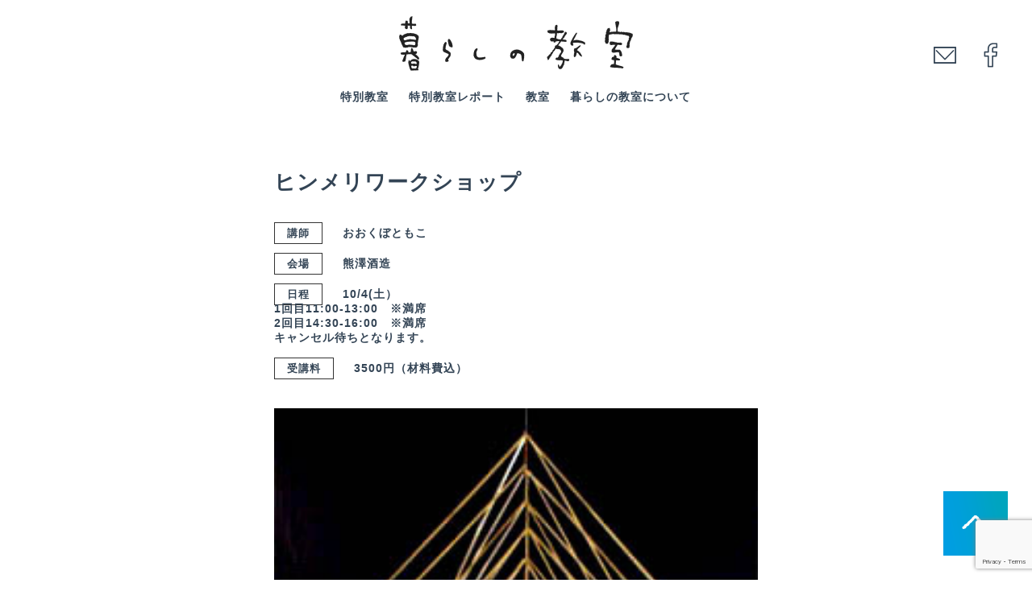

--- FILE ---
content_type: text/html; charset=UTF-8
request_url: https://monosashi.me/class/post-2548/
body_size: 10473
content:
<!DOCTYPE html>
<!--[if lt IE 9]>
<script src="http://html5shiv.googlecode.com/svn/trunk/html5.js"></script>
<![endif]-->
<html lang="ja">
	<head>
		<meta charset="utf-8">

		<meta http-equiv="X-UA-Compatible" content="IE=edge,chrome=1">
		<title>   ヒンメリワークショップ | 暮らしの教室</title>
		<meta http-equiv="content-script-type" content="text/javascript">
		<meta http-equiv="content-style-type" content="text/css">
		<meta name="keyword" content="暮らしの教室,熊澤酒造,OKEBA,RIVENDEL,OISO1668,旧三福">
		<meta name="mixi-check-robots" content="noimage">
		<meta name="author" content="暮らしの教室">
		<meta name="viewport" content="width=device-width,initial-scale=1.0">
		
                <meta name="twitter:card" content="summary_large_image">
                <meta name="description" content="自然から授かった麦わらに人の手と心を合わせることで結ばれるモビール「ヒンメリ」。しめ縄同様に、聖域・結界を表す標べという役目を担ってくれます。 基本形の正八面体は、12本の麦わらが一本の糸で平面から立">
<meta property="og:description" content="自然から授かった麦わらに人の手と心を合わせることで結ばれるモビール「ヒンメリ」。しめ縄同様に、聖域・結界を表す標べという役目を担ってくれます。 基本形の正八面体は、12本の麦わらが一本の糸で平面から立">
<meta property="og:title" content="ヒンメリワークショップ">
<meta property="og:url" content="https://monosashi.me/class/post-2548/">
<meta property="og:image" content="https://monosashi.me/wp/wp-content/uploads/2014/08/himmeli00.jpg">
<meta name="twitter:image" content="https://monosashi.me/wp/wp-content/uploads/2014/08/himmeli00.jpg" />
<meta property="og:site_name" content="暮らしの教室">
<meta property="og:locale" content="ja_JP" />

		<!-- Replace favicon.ico & apple-touch-icon.png in the root of your domain and delete these references -->
		<link rel="shortcut icon" href="https://monosashi.me/wp/wp-content/themes/monosashi_191226/favicon.ico">
		<link rel="apple-touch-icon" href="https://monosashi.me/wp/wp-content/themes/monosashi_191226/apple-touch-icon.png">
		<link rel="stylesheet" href="https://monosashi.me/wp/wp-content/themes/monosashi_191226/style.css" type="text/css" media="all">
		<link rel="stylesheet" href="https://maxcdn.bootstrapcdn.com/font-awesome/4.4.0/css/font-awesome.min.css">
		<script src="https://ajax.googleapis.com/ajax/libs/jquery/1.6.2/jquery.min.js"></script>
		<script type="text/javascript" src="https://monosashi.me/wp/wp-content/themes/monosashi_191226/js/rollover.js"></script>
		<link rel="stylesheet" href="https://monosashi.me/wp/wp-content/themes/monosashi_191226/css/flexslider.css">
		<script type="text/javascript" src="https://monosashi.me/wp/wp-content/themes/monosashi_191226/js/jquery.easingscroll.js"></script>
		<script type="text/javascript" src="https://monosashi.me/wp/wp-content/themes/monosashi_191226/js/drawer.js"></script>
		<script type="text/javascript">
		$(function(){
		  $("a[href*='#']").easingScroll({
		  	easing: "easeOutQuart",
		  	duration: 800
		  });
		});
		</script>
	<meta name='robots' content='max-image-preview:large' />
	<style>img:is([sizes="auto" i], [sizes^="auto," i]) { contain-intrinsic-size: 3000px 1500px }</style>
	<link rel="alternate" type="application/rss+xml" title="暮らしの教室 &raquo; フィード" href="https://monosashi.me/feed/" />
<link rel="alternate" type="application/rss+xml" title="暮らしの教室 &raquo; コメントフィード" href="https://monosashi.me/comments/feed/" />
<link rel="alternate" type="application/rss+xml" title="暮らしの教室 &raquo; ヒンメリワークショップ のコメントのフィード" href="https://monosashi.me/class/post-2548/feed/" />
<script type="text/javascript">
/* <![CDATA[ */
window._wpemojiSettings = {"baseUrl":"https:\/\/s.w.org\/images\/core\/emoji\/15.0.3\/72x72\/","ext":".png","svgUrl":"https:\/\/s.w.org\/images\/core\/emoji\/15.0.3\/svg\/","svgExt":".svg","source":{"concatemoji":"https:\/\/monosashi.me\/wp\/wp-includes\/js\/wp-emoji-release.min.js?ver=6.7.4"}};
/*! This file is auto-generated */
!function(i,n){var o,s,e;function c(e){try{var t={supportTests:e,timestamp:(new Date).valueOf()};sessionStorage.setItem(o,JSON.stringify(t))}catch(e){}}function p(e,t,n){e.clearRect(0,0,e.canvas.width,e.canvas.height),e.fillText(t,0,0);var t=new Uint32Array(e.getImageData(0,0,e.canvas.width,e.canvas.height).data),r=(e.clearRect(0,0,e.canvas.width,e.canvas.height),e.fillText(n,0,0),new Uint32Array(e.getImageData(0,0,e.canvas.width,e.canvas.height).data));return t.every(function(e,t){return e===r[t]})}function u(e,t,n){switch(t){case"flag":return n(e,"\ud83c\udff3\ufe0f\u200d\u26a7\ufe0f","\ud83c\udff3\ufe0f\u200b\u26a7\ufe0f")?!1:!n(e,"\ud83c\uddfa\ud83c\uddf3","\ud83c\uddfa\u200b\ud83c\uddf3")&&!n(e,"\ud83c\udff4\udb40\udc67\udb40\udc62\udb40\udc65\udb40\udc6e\udb40\udc67\udb40\udc7f","\ud83c\udff4\u200b\udb40\udc67\u200b\udb40\udc62\u200b\udb40\udc65\u200b\udb40\udc6e\u200b\udb40\udc67\u200b\udb40\udc7f");case"emoji":return!n(e,"\ud83d\udc26\u200d\u2b1b","\ud83d\udc26\u200b\u2b1b")}return!1}function f(e,t,n){var r="undefined"!=typeof WorkerGlobalScope&&self instanceof WorkerGlobalScope?new OffscreenCanvas(300,150):i.createElement("canvas"),a=r.getContext("2d",{willReadFrequently:!0}),o=(a.textBaseline="top",a.font="600 32px Arial",{});return e.forEach(function(e){o[e]=t(a,e,n)}),o}function t(e){var t=i.createElement("script");t.src=e,t.defer=!0,i.head.appendChild(t)}"undefined"!=typeof Promise&&(o="wpEmojiSettingsSupports",s=["flag","emoji"],n.supports={everything:!0,everythingExceptFlag:!0},e=new Promise(function(e){i.addEventListener("DOMContentLoaded",e,{once:!0})}),new Promise(function(t){var n=function(){try{var e=JSON.parse(sessionStorage.getItem(o));if("object"==typeof e&&"number"==typeof e.timestamp&&(new Date).valueOf()<e.timestamp+604800&&"object"==typeof e.supportTests)return e.supportTests}catch(e){}return null}();if(!n){if("undefined"!=typeof Worker&&"undefined"!=typeof OffscreenCanvas&&"undefined"!=typeof URL&&URL.createObjectURL&&"undefined"!=typeof Blob)try{var e="postMessage("+f.toString()+"("+[JSON.stringify(s),u.toString(),p.toString()].join(",")+"));",r=new Blob([e],{type:"text/javascript"}),a=new Worker(URL.createObjectURL(r),{name:"wpTestEmojiSupports"});return void(a.onmessage=function(e){c(n=e.data),a.terminate(),t(n)})}catch(e){}c(n=f(s,u,p))}t(n)}).then(function(e){for(var t in e)n.supports[t]=e[t],n.supports.everything=n.supports.everything&&n.supports[t],"flag"!==t&&(n.supports.everythingExceptFlag=n.supports.everythingExceptFlag&&n.supports[t]);n.supports.everythingExceptFlag=n.supports.everythingExceptFlag&&!n.supports.flag,n.DOMReady=!1,n.readyCallback=function(){n.DOMReady=!0}}).then(function(){return e}).then(function(){var e;n.supports.everything||(n.readyCallback(),(e=n.source||{}).concatemoji?t(e.concatemoji):e.wpemoji&&e.twemoji&&(t(e.twemoji),t(e.wpemoji)))}))}((window,document),window._wpemojiSettings);
/* ]]> */
</script>
<style id='wp-emoji-styles-inline-css' type='text/css'>

	img.wp-smiley, img.emoji {
		display: inline !important;
		border: none !important;
		box-shadow: none !important;
		height: 1em !important;
		width: 1em !important;
		margin: 0 0.07em !important;
		vertical-align: -0.1em !important;
		background: none !important;
		padding: 0 !important;
	}
</style>
<link rel='stylesheet' id='wp-block-library-css' href='https://monosashi.me/wp/wp-includes/css/dist/block-library/style.min.css?ver=6.7.4' type='text/css' media='all' />
<style id='classic-theme-styles-inline-css' type='text/css'>
/*! This file is auto-generated */
.wp-block-button__link{color:#fff;background-color:#32373c;border-radius:9999px;box-shadow:none;text-decoration:none;padding:calc(.667em + 2px) calc(1.333em + 2px);font-size:1.125em}.wp-block-file__button{background:#32373c;color:#fff;text-decoration:none}
</style>
<style id='global-styles-inline-css' type='text/css'>
:root{--wp--preset--aspect-ratio--square: 1;--wp--preset--aspect-ratio--4-3: 4/3;--wp--preset--aspect-ratio--3-4: 3/4;--wp--preset--aspect-ratio--3-2: 3/2;--wp--preset--aspect-ratio--2-3: 2/3;--wp--preset--aspect-ratio--16-9: 16/9;--wp--preset--aspect-ratio--9-16: 9/16;--wp--preset--color--black: #000000;--wp--preset--color--cyan-bluish-gray: #abb8c3;--wp--preset--color--white: #ffffff;--wp--preset--color--pale-pink: #f78da7;--wp--preset--color--vivid-red: #cf2e2e;--wp--preset--color--luminous-vivid-orange: #ff6900;--wp--preset--color--luminous-vivid-amber: #fcb900;--wp--preset--color--light-green-cyan: #7bdcb5;--wp--preset--color--vivid-green-cyan: #00d084;--wp--preset--color--pale-cyan-blue: #8ed1fc;--wp--preset--color--vivid-cyan-blue: #0693e3;--wp--preset--color--vivid-purple: #9b51e0;--wp--preset--gradient--vivid-cyan-blue-to-vivid-purple: linear-gradient(135deg,rgba(6,147,227,1) 0%,rgb(155,81,224) 100%);--wp--preset--gradient--light-green-cyan-to-vivid-green-cyan: linear-gradient(135deg,rgb(122,220,180) 0%,rgb(0,208,130) 100%);--wp--preset--gradient--luminous-vivid-amber-to-luminous-vivid-orange: linear-gradient(135deg,rgba(252,185,0,1) 0%,rgba(255,105,0,1) 100%);--wp--preset--gradient--luminous-vivid-orange-to-vivid-red: linear-gradient(135deg,rgba(255,105,0,1) 0%,rgb(207,46,46) 100%);--wp--preset--gradient--very-light-gray-to-cyan-bluish-gray: linear-gradient(135deg,rgb(238,238,238) 0%,rgb(169,184,195) 100%);--wp--preset--gradient--cool-to-warm-spectrum: linear-gradient(135deg,rgb(74,234,220) 0%,rgb(151,120,209) 20%,rgb(207,42,186) 40%,rgb(238,44,130) 60%,rgb(251,105,98) 80%,rgb(254,248,76) 100%);--wp--preset--gradient--blush-light-purple: linear-gradient(135deg,rgb(255,206,236) 0%,rgb(152,150,240) 100%);--wp--preset--gradient--blush-bordeaux: linear-gradient(135deg,rgb(254,205,165) 0%,rgb(254,45,45) 50%,rgb(107,0,62) 100%);--wp--preset--gradient--luminous-dusk: linear-gradient(135deg,rgb(255,203,112) 0%,rgb(199,81,192) 50%,rgb(65,88,208) 100%);--wp--preset--gradient--pale-ocean: linear-gradient(135deg,rgb(255,245,203) 0%,rgb(182,227,212) 50%,rgb(51,167,181) 100%);--wp--preset--gradient--electric-grass: linear-gradient(135deg,rgb(202,248,128) 0%,rgb(113,206,126) 100%);--wp--preset--gradient--midnight: linear-gradient(135deg,rgb(2,3,129) 0%,rgb(40,116,252) 100%);--wp--preset--font-size--small: 13px;--wp--preset--font-size--medium: 20px;--wp--preset--font-size--large: 36px;--wp--preset--font-size--x-large: 42px;--wp--preset--spacing--20: 0.44rem;--wp--preset--spacing--30: 0.67rem;--wp--preset--spacing--40: 1rem;--wp--preset--spacing--50: 1.5rem;--wp--preset--spacing--60: 2.25rem;--wp--preset--spacing--70: 3.38rem;--wp--preset--spacing--80: 5.06rem;--wp--preset--shadow--natural: 6px 6px 9px rgba(0, 0, 0, 0.2);--wp--preset--shadow--deep: 12px 12px 50px rgba(0, 0, 0, 0.4);--wp--preset--shadow--sharp: 6px 6px 0px rgba(0, 0, 0, 0.2);--wp--preset--shadow--outlined: 6px 6px 0px -3px rgba(255, 255, 255, 1), 6px 6px rgba(0, 0, 0, 1);--wp--preset--shadow--crisp: 6px 6px 0px rgba(0, 0, 0, 1);}:where(.is-layout-flex){gap: 0.5em;}:where(.is-layout-grid){gap: 0.5em;}body .is-layout-flex{display: flex;}.is-layout-flex{flex-wrap: wrap;align-items: center;}.is-layout-flex > :is(*, div){margin: 0;}body .is-layout-grid{display: grid;}.is-layout-grid > :is(*, div){margin: 0;}:where(.wp-block-columns.is-layout-flex){gap: 2em;}:where(.wp-block-columns.is-layout-grid){gap: 2em;}:where(.wp-block-post-template.is-layout-flex){gap: 1.25em;}:where(.wp-block-post-template.is-layout-grid){gap: 1.25em;}.has-black-color{color: var(--wp--preset--color--black) !important;}.has-cyan-bluish-gray-color{color: var(--wp--preset--color--cyan-bluish-gray) !important;}.has-white-color{color: var(--wp--preset--color--white) !important;}.has-pale-pink-color{color: var(--wp--preset--color--pale-pink) !important;}.has-vivid-red-color{color: var(--wp--preset--color--vivid-red) !important;}.has-luminous-vivid-orange-color{color: var(--wp--preset--color--luminous-vivid-orange) !important;}.has-luminous-vivid-amber-color{color: var(--wp--preset--color--luminous-vivid-amber) !important;}.has-light-green-cyan-color{color: var(--wp--preset--color--light-green-cyan) !important;}.has-vivid-green-cyan-color{color: var(--wp--preset--color--vivid-green-cyan) !important;}.has-pale-cyan-blue-color{color: var(--wp--preset--color--pale-cyan-blue) !important;}.has-vivid-cyan-blue-color{color: var(--wp--preset--color--vivid-cyan-blue) !important;}.has-vivid-purple-color{color: var(--wp--preset--color--vivid-purple) !important;}.has-black-background-color{background-color: var(--wp--preset--color--black) !important;}.has-cyan-bluish-gray-background-color{background-color: var(--wp--preset--color--cyan-bluish-gray) !important;}.has-white-background-color{background-color: var(--wp--preset--color--white) !important;}.has-pale-pink-background-color{background-color: var(--wp--preset--color--pale-pink) !important;}.has-vivid-red-background-color{background-color: var(--wp--preset--color--vivid-red) !important;}.has-luminous-vivid-orange-background-color{background-color: var(--wp--preset--color--luminous-vivid-orange) !important;}.has-luminous-vivid-amber-background-color{background-color: var(--wp--preset--color--luminous-vivid-amber) !important;}.has-light-green-cyan-background-color{background-color: var(--wp--preset--color--light-green-cyan) !important;}.has-vivid-green-cyan-background-color{background-color: var(--wp--preset--color--vivid-green-cyan) !important;}.has-pale-cyan-blue-background-color{background-color: var(--wp--preset--color--pale-cyan-blue) !important;}.has-vivid-cyan-blue-background-color{background-color: var(--wp--preset--color--vivid-cyan-blue) !important;}.has-vivid-purple-background-color{background-color: var(--wp--preset--color--vivid-purple) !important;}.has-black-border-color{border-color: var(--wp--preset--color--black) !important;}.has-cyan-bluish-gray-border-color{border-color: var(--wp--preset--color--cyan-bluish-gray) !important;}.has-white-border-color{border-color: var(--wp--preset--color--white) !important;}.has-pale-pink-border-color{border-color: var(--wp--preset--color--pale-pink) !important;}.has-vivid-red-border-color{border-color: var(--wp--preset--color--vivid-red) !important;}.has-luminous-vivid-orange-border-color{border-color: var(--wp--preset--color--luminous-vivid-orange) !important;}.has-luminous-vivid-amber-border-color{border-color: var(--wp--preset--color--luminous-vivid-amber) !important;}.has-light-green-cyan-border-color{border-color: var(--wp--preset--color--light-green-cyan) !important;}.has-vivid-green-cyan-border-color{border-color: var(--wp--preset--color--vivid-green-cyan) !important;}.has-pale-cyan-blue-border-color{border-color: var(--wp--preset--color--pale-cyan-blue) !important;}.has-vivid-cyan-blue-border-color{border-color: var(--wp--preset--color--vivid-cyan-blue) !important;}.has-vivid-purple-border-color{border-color: var(--wp--preset--color--vivid-purple) !important;}.has-vivid-cyan-blue-to-vivid-purple-gradient-background{background: var(--wp--preset--gradient--vivid-cyan-blue-to-vivid-purple) !important;}.has-light-green-cyan-to-vivid-green-cyan-gradient-background{background: var(--wp--preset--gradient--light-green-cyan-to-vivid-green-cyan) !important;}.has-luminous-vivid-amber-to-luminous-vivid-orange-gradient-background{background: var(--wp--preset--gradient--luminous-vivid-amber-to-luminous-vivid-orange) !important;}.has-luminous-vivid-orange-to-vivid-red-gradient-background{background: var(--wp--preset--gradient--luminous-vivid-orange-to-vivid-red) !important;}.has-very-light-gray-to-cyan-bluish-gray-gradient-background{background: var(--wp--preset--gradient--very-light-gray-to-cyan-bluish-gray) !important;}.has-cool-to-warm-spectrum-gradient-background{background: var(--wp--preset--gradient--cool-to-warm-spectrum) !important;}.has-blush-light-purple-gradient-background{background: var(--wp--preset--gradient--blush-light-purple) !important;}.has-blush-bordeaux-gradient-background{background: var(--wp--preset--gradient--blush-bordeaux) !important;}.has-luminous-dusk-gradient-background{background: var(--wp--preset--gradient--luminous-dusk) !important;}.has-pale-ocean-gradient-background{background: var(--wp--preset--gradient--pale-ocean) !important;}.has-electric-grass-gradient-background{background: var(--wp--preset--gradient--electric-grass) !important;}.has-midnight-gradient-background{background: var(--wp--preset--gradient--midnight) !important;}.has-small-font-size{font-size: var(--wp--preset--font-size--small) !important;}.has-medium-font-size{font-size: var(--wp--preset--font-size--medium) !important;}.has-large-font-size{font-size: var(--wp--preset--font-size--large) !important;}.has-x-large-font-size{font-size: var(--wp--preset--font-size--x-large) !important;}
:where(.wp-block-post-template.is-layout-flex){gap: 1.25em;}:where(.wp-block-post-template.is-layout-grid){gap: 1.25em;}
:where(.wp-block-columns.is-layout-flex){gap: 2em;}:where(.wp-block-columns.is-layout-grid){gap: 2em;}
:root :where(.wp-block-pullquote){font-size: 1.5em;line-height: 1.6;}
</style>
<link rel='stylesheet' id='contact-form-7-css' href='https://monosashi.me/wp/wp-content/plugins/contact-form-7/includes/css/styles.css?ver=6.0.4' type='text/css' media='all' />
<style id='akismet-widget-style-inline-css' type='text/css'>

			.a-stats {
				--akismet-color-mid-green: #357b49;
				--akismet-color-white: #fff;
				--akismet-color-light-grey: #f6f7f7;

				max-width: 350px;
				width: auto;
			}

			.a-stats * {
				all: unset;
				box-sizing: border-box;
			}

			.a-stats strong {
				font-weight: 600;
			}

			.a-stats a.a-stats__link,
			.a-stats a.a-stats__link:visited,
			.a-stats a.a-stats__link:active {
				background: var(--akismet-color-mid-green);
				border: none;
				box-shadow: none;
				border-radius: 8px;
				color: var(--akismet-color-white);
				cursor: pointer;
				display: block;
				font-family: -apple-system, BlinkMacSystemFont, 'Segoe UI', 'Roboto', 'Oxygen-Sans', 'Ubuntu', 'Cantarell', 'Helvetica Neue', sans-serif;
				font-weight: 500;
				padding: 12px;
				text-align: center;
				text-decoration: none;
				transition: all 0.2s ease;
			}

			/* Extra specificity to deal with TwentyTwentyOne focus style */
			.widget .a-stats a.a-stats__link:focus {
				background: var(--akismet-color-mid-green);
				color: var(--akismet-color-white);
				text-decoration: none;
			}

			.a-stats a.a-stats__link:hover {
				filter: brightness(110%);
				box-shadow: 0 4px 12px rgba(0, 0, 0, 0.06), 0 0 2px rgba(0, 0, 0, 0.16);
			}

			.a-stats .count {
				color: var(--akismet-color-white);
				display: block;
				font-size: 1.5em;
				line-height: 1.4;
				padding: 0 13px;
				white-space: nowrap;
			}
		
</style>
<link rel="https://api.w.org/" href="https://monosashi.me/wp-json/" /><link rel="alternate" title="JSON" type="application/json" href="https://monosashi.me/wp-json/wp/v2/posts/2548" /><link rel="EditURI" type="application/rsd+xml" title="RSD" href="https://monosashi.me/wp/xmlrpc.php?rsd" />
<meta name="generator" content="WordPress 6.7.4" />
<link rel="canonical" href="https://monosashi.me/class/post-2548/" />
<link rel='shortlink' href='https://monosashi.me/?p=2548' />
<link rel="alternate" title="oEmbed (JSON)" type="application/json+oembed" href="https://monosashi.me/wp-json/oembed/1.0/embed?url=https%3A%2F%2Fmonosashi.me%2Fclass%2Fpost-2548%2F" />
<link rel="alternate" title="oEmbed (XML)" type="text/xml+oembed" href="https://monosashi.me/wp-json/oembed/1.0/embed?url=https%3A%2F%2Fmonosashi.me%2Fclass%2Fpost-2548%2F&#038;format=xml" />
	</head>
	<body id="pagetop">
		<div id="fb-root"></div>
		<script>(function(d, s, id) {
		  var js, fjs = d.getElementsByTagName(s)[0];
		  if (d.getElementById(id)) return;
		  js = d.createElement(s); js.id = id;
		  js.src = "//connect.facebook.net/ja_JP/all.js#xfbml=1&appId=214588935281413";
		  fjs.parentNode.insertBefore(js, fjs);
		}(document, 'script', 'facebook-jssdk'));</script>
		<header class="top">
			<nav class="sub">
				<ul>
					<li class="mail">
						<a href="https://monosashi.me/inquiry/">mail</a>
					</li>
					<li class="fb-page">
						<a href="https://www.facebook.com/monosashi.me/" target="_blank" rel="noopener">facebook</a>
					</li>
					<!--いいね!ボタン
					<li><div class="fb-like" data-href="http://facebook.com/monosashi.me" data-send="false" data-layout="button_count" data-width="100" data-show-faces="false"></div><-->
				</li>
				</ul>
			</nav>
			<div class="logo"><h1><a href="https://monosashi.me/"><img class="img100" src="https://monosashi.me/wp/wp-content/themes/monosashi_191226/images/new/logo-new.png"></a></h1></div>
			<nav class="main">
				<ul>
					<li class="sp-db"><a href="https://monosashi.me/">TOP</a></li>
					<li><a href="https://monosashi.me/specialclass/" >特別教室</a></li>
					<li><a href="https://monosashi.me/report/" >特別教室レポート</a></li>
					<li><a href="https://monosashi.me/class/" >教室</a></li>
					<li><a href="https://monosashi.me/about/" >暮らしの教室について</a></li>
					<li class="sp-db"><a href="https://monosashi.me/access/">会場のご案内</a></li>
					<li class="sp-db"><a href="https://monosashi.me/inquiry/">お問い合わせ</a></li>
					<li class="sp-db"><a href="https://www.facebook.com/monosashi.me/" target="_blank" rel="noopener">facebook</a></li>
				</ul>

			</nav>
			<button class="button-hamburger js-button-hamburger" aria-controls="global-nav" aria-expanded="false">
			<span class="hamburger"></span>
		</button>
			<div class="clear">&nbsp;</div>
		</header>
		<div id="wrapper">

	<div id="content">
			<!-- <nav id="single_left">

			</nav> -->
			<section id="single">
								<h2>ヒンメリワークショップ</h2>
								<p><span class="border-box">講師</span>
					おおくぼともこ				</p>
								<!-- <div class="flex"> -->
					<p><span class="border-box">会場</span>
				熊澤酒造				</p>
				<p><span class="border-box">日程</span>
				10/4(土）　<br />
1回目11:00-13:00　※満席<br />
 2回目14:30-16:00　※満席<br />
キャンセル待ちとなります。				</p>
								<p><span class="border-box">受講料</span>
					3500円（材料費込）				</p>
								<!-- </div> -->
				<!--
				<p><span class="single-subttl">講義内容</span>
									</p>-->
				<div id="eyecatch">
				<img width="235" height="300" src="https://monosashi.me/wp/wp-content/uploads/2014/08/himmeli00.jpg" class="attachment-480x9999 size-480x9999 wp-post-image" alt="" decoding="async" fetchpriority="high" srcset="https://monosashi.me/wp/wp-content/uploads/2014/08/himmeli00.jpg 235w, https://monosashi.me/wp/wp-content/uploads/2014/08/himmeli00-151x194.jpg 151w" sizes="(max-width: 235px) 100vw, 235px" />				</div>
				<div>自然から授かった麦わらに人の手と心を合わせることで結ばれるモビール「ヒンメリ」。しめ縄同様に、聖域・結界を表す標べという役目を担ってくれます。</div>
<div><span class="Apple-style-span" style="color: #333333; font-family: Osaka;">基本形の</span><span class="Apple-style-span" style="color: #333333; font-family: Osaka;"><span class="Apple-style-span" style="color: #333333; font-family: Osaka;">正八面体は、</span></span><span class="Apple-style-span" style="color: #333333; font-family: Osaka;">12本の麦わらが一本の糸で平面から立体へと収まります。</span></div>
<div><span class="Apple-style-span" style="color: #333333; font-family: Osaka;">様々なサイズで作ったものを自由に組み合わせてオリジナルのヒンメリを完成させましょう。</span></div>
<div>ヒンメリにまつわるお話を聞きながら、楽しいひとときをお過ごしください。</div>
<div style="color: #333333; font-family: Osaka;"></div>
<div style="color: #333333; font-family: Osaka;"><span class="Apple-style-span" style="color: #000000; font-family: Helvetica;">日程：10月4日（土）</span><span class="Apple-style-span" style="color: #000000; font-family: Helvetica;"><br />
</span><span class="Apple-style-span" style="color: #000000; font-family: Helvetica;">時間：</span><span class="Apple-style-span" style="color: #000000; font-family: Helvetica;">1回目11：00～13：00、</span><span class="Apple-style-span" style="color: #000000; font-family: Helvetica;">2回目14：30～16:30</span></div>
<div style="color: #333333; font-family: Osaka;"><span class="Apple-style-span" style="color: #000000; font-family: Helvetica;"><span style="color: #ff0000;">※1回目、2回目ともに満席となりました。</span><br />
</span><span class="Apple-style-span" style="color: #000000; font-family: Helvetica;">参加費：3500円（材料費込）</span><br />
<span class="Apple-style-span" style="color: #000000; font-family: Helvetica;">定員：各回8名(お子様のご参加はご相談ください）</span><span class="Apple-style-span" style="color: #000000; font-family: Helvetica;"><br />
</span><span class="Apple-style-span" style="color: #000000; font-family: Helvetica;">持物：はさみ、20cm定規</span><span class="Apple-style-span" style="color: #000000; font-family: Helvetica;"><br />
</span><span class="Apple-style-span" style="color: #000000; font-family: Helvetica;">場所：2Fギャラリー</span></div>
<div style="color: #333333; font-family: Osaka;"></div>
<div>
<div>
<div><span class="Apple-style-span" style="color: #000000; font-family: Helvetica;"> </span></div>
</div>
<div style="color: #333333; font-family: Osaka;"></div>
<div style="color: #333333; font-family: Osaka;">＿＿＿＿＿＿＿＿＿＿＿＿＿＿＿＿＿＿＿＿＿＿＿＿＿＿＿＿＿＿＿</div>
<div style="color: #333333; font-family: Osaka;">
<p><span class="Apple-style-span" style="line-height: 24px;">おおくぼともこ | 造形作家</span></p>
<div><span class="Apple-style-span" style="line-height: 24px; font-family: Osaka;">フィンランドの麦藁の伝統装飾「ヒンメリ」を独自で これまでひもといてきた観点から新たに捉え提案している。<br />
ヒンメリの語源である「天」へと、純粋に捧げる気持ちで結び合わせること。<br />
自然から授かった依り代である麦藁に、人の手と心を合わせることで「祈り」というかたち＝ヒンメリを生み出す。</span><span class="Apple-style-span" style="line-height: 24px; font-family: Osaka;">活動以来、見えてきた自然の摂理を自己へ呼応させながら、</span><span class="Apple-style-span" style="font-family: Osaka; font-size: medium;">調和のとれた自然との関わり方を探求している</span><span class="Apple-style-span" style="line-height: 24px; font-family: Osaka;">。</span></div>
<div>
<div><span class="Apple-style-span" style="line-height: 24px; font-family: Osaka;">著書に「ヒンメリ フィンランドの伝統装飾」</span><span class="Apple-style-span" style="font-family: Osaka; font-size: medium;">(プチグラパブリッシング刊）</span><span class="Apple-style-span" style="font-family: Osaka;">がある。</span></div>
<div><span class="Apple-style-span" style="line-height: 24px; font-family: Osaka;">こどもをキーワードに造形活動を行なう家族ユニット「noninoko(ノニノコ)」としても活動。</span></div>
<div><span class="Apple-style-span" style="line-height: 24px; font-family: Osaka;"><a href="wlmailhtml:{8C9A5F55-D77F-4798-8511-565990000BD7}mid://00000164/!x-usc:http://himmeli.jp/">http://himmeli.jp</a></span></div>
</div>
<div></div>
</div>
</div>
                                                                												<!--div class="share">
					<ul>
						<li><iframe src="http://www.facebook.com/plugins/like.php?href=https://monosashi.me/class/post-2548/&amp;layout=button_count&amp;show_faces=false&amp;width=100&amp;action=like&amp;font=lucida+grande&amp;colorscheme=light&amp;height=20" scrolling="no" frameborder="0" style="border:none; overflow:hidden; width:100px; height:20px;" allowTransparency="true"></iframe></li>
						<li><a href="http://twitter.com/share" class="twitter-share-button" data-count="horizontal" data-url="https://monosashi.me/class/post-2548/" data-text="ヒンメリワークショップ | 暮らしの教室 #monosashi" data-lang="ja">Tweet</a><script type="text/javascript" src="http://platform.twitter.com/widgets.js"></script></li>
						<li><g:plusone size="medium"></g:plusone>
						<script type="text/javascript">
						  window.___gcfg = {lang: 'ja'};

						  (function() {
						    var po = document.createElement('script'); po.type = 'text/javascript'; po.async = true;
						    po.src = 'https://apis.google.com/js/plusone.js';
						    var s = document.getElementsByTagName('script')[0]; s.parentNode.insertBefore(po, s);
						  })();
						</script></li>
						<li><div data-plugins-type="mixi-favorite" data-service-key="0c62b2f20f972ee2661435eeaa7024408379b386" data-size="medium" data-href="" data-show-faces="false" data-show-count="true" data-show-comment="true" data-width=""></div><script type="text/javascript">(function(d) {var s = d.createElement('script'); s.type = 'text/javascript'; s.async = true;s.src = '//static.mixi.jp/js/plugins.js#lang=ja';d.getElementsByTagName('head')[0].appendChild(s);})(document);</script></li>
					</ul>
				</div-->


				<nav id="link_guide">
                                    <ul>
                                            <li id="prev"><a href="https://monosashi.me/class/post-2534/" rel="prev">前の記事</a></li>
                                            <li id="next"><a href="https://monosashi.me/class/post-2559/" rel="next">次の記事</a></li>
                                    </ul>
                                    <div class="clear"></div>
                                </nav>
                                <!--div id="fb-comment">
                                    <div id="fb-root"></div><script src="http://connect.facebook.net/en_US/all.js#xfbml=1"></script><fb:comments href="https://monosashi.me/class/post-2548/" num_posts="5" width="480"></fb:comments>
                                </div-->
					</section>
	</div>

	<!-- バナー -->
	<div class="s-banners">
			<ul class="banners-list">
				<li><a href="https://www.kumazawa.jp" target="_blank" rel="noopener"><img src="https://monosashi.me/wp/wp-content/themes/monosashi_191226/images/new/bnr-kumazawa.jpg" alt="熊沢酒造株式会社"></a></li>
				<li><a href="http://rivendel.jp" target="_blank" rel="noopener"><img src="https://monosashi.me/wp/wp-content/themes/monosashi_191226/images/new/bnr-rivendel.jpg" alt="Rivendel"></a></li>
				<li><a href="https://oiso-tsukiyama.jimdo.com" target="_blank" rel="noopener"><img src="https://monosashi.me/wp/wp-content/themes/monosashi_191226/images/new/bnr-tsukiyama.jpg" alt="つきやまArt&Crafts"></a></li>
				<li><a href="https://93estate.com" target="_blank" rel="noopener"><img src="https://monosashi.me/wp/wp-content/themes/monosashi_191226/images/new/bnr-sanpuku.jpg" alt="旧三福"></a></li>
			</ul>
	</div>
	<!-- バナー -->		</div><!-- end of wrapper -->
		<a href="#pagetop" class="scrolltop"><img src="https://monosashi.me/wp/wp-content/themes/monosashi_191226/images/new/scrollTop.png" alt="トップへ戻る"></a>
		<footer>
				<p class="footer-logo"><a href=""><img src="" alt="">暮らしの教室</a></p>
				<nav>
					<ul class="footer-nav">
						<li><a href="https://monosashi.me/specialclass/">特別教室</a></li>
						<li><a href="https://monosashi.me/report/">特別教室レポート</a></li>
						<li><a href="https://monosashi.me/class/">教室</a></li>
						<li><a href="https://monosashi.me/about/">暮らしの教室について</a></li>
					</ul>
					<ul class="footer-nav-02">
					<li ><a href="https://monosashi.me/access/">会場のご案内</a></li>
					<li ><a href="https://monosashi.me/inquiry/">お問い合わせ</a></li>
					</ul>
					<ul class="footer-nav-contact">
						<li class="footer-mail"><a href="https://monosashi.me/inquiry/">メール</a></li>
						<li class="footer-fb"><a href="https://www.facebook.com/monosashi.me/" target="_blank" rel="noopener">facebook</a></li>
					</ul>
					<!-- <a href="">プライバシーポリシー</a> -->
				</nav>
				<p id="copyright">
					&copy; Copyright 暮らしの教室 All Rights Reserved.
				</p>
		</footer>

		<script type="text/javascript" src="https://monosashi.me/wp/wp-includes/js/dist/hooks.min.js?ver=4d63a3d491d11ffd8ac6" id="wp-hooks-js"></script>
<script type="text/javascript" src="https://monosashi.me/wp/wp-includes/js/dist/i18n.min.js?ver=5e580eb46a90c2b997e6" id="wp-i18n-js"></script>
<script type="text/javascript" id="wp-i18n-js-after">
/* <![CDATA[ */
wp.i18n.setLocaleData( { 'text direction\u0004ltr': [ 'ltr' ] } );
/* ]]> */
</script>
<script type="text/javascript" src="https://monosashi.me/wp/wp-content/plugins/contact-form-7/includes/swv/js/index.js?ver=6.0.4" id="swv-js"></script>
<script type="text/javascript" id="contact-form-7-js-translations">
/* <![CDATA[ */
( function( domain, translations ) {
	var localeData = translations.locale_data[ domain ] || translations.locale_data.messages;
	localeData[""].domain = domain;
	wp.i18n.setLocaleData( localeData, domain );
} )( "contact-form-7", {"translation-revision-date":"2025-02-18 07:36:32+0000","generator":"GlotPress\/4.0.1","domain":"messages","locale_data":{"messages":{"":{"domain":"messages","plural-forms":"nplurals=1; plural=0;","lang":"ja_JP"},"This contact form is placed in the wrong place.":["\u3053\u306e\u30b3\u30f3\u30bf\u30af\u30c8\u30d5\u30a9\u30fc\u30e0\u306f\u9593\u9055\u3063\u305f\u4f4d\u7f6e\u306b\u7f6e\u304b\u308c\u3066\u3044\u307e\u3059\u3002"],"Error:":["\u30a8\u30e9\u30fc:"]}},"comment":{"reference":"includes\/js\/index.js"}} );
/* ]]> */
</script>
<script type="text/javascript" id="contact-form-7-js-before">
/* <![CDATA[ */
var wpcf7 = {
    "api": {
        "root": "https:\/\/monosashi.me\/wp-json\/",
        "namespace": "contact-form-7\/v1"
    }
};
/* ]]> */
</script>
<script type="text/javascript" src="https://monosashi.me/wp/wp-content/plugins/contact-form-7/includes/js/index.js?ver=6.0.4" id="contact-form-7-js"></script>
<script type="text/javascript" src="https://www.google.com/recaptcha/api.js?render=6Ldpgr8qAAAAALtG5ng6GZC35YgLDgEsgeq_zAUx&amp;ver=3.0" id="google-recaptcha-js"></script>
<script type="text/javascript" src="https://monosashi.me/wp/wp-includes/js/dist/vendor/wp-polyfill.min.js?ver=3.15.0" id="wp-polyfill-js"></script>
<script type="text/javascript" id="wpcf7-recaptcha-js-before">
/* <![CDATA[ */
var wpcf7_recaptcha = {
    "sitekey": "6Ldpgr8qAAAAALtG5ng6GZC35YgLDgEsgeq_zAUx",
    "actions": {
        "homepage": "homepage",
        "contactform": "contactform"
    }
};
/* ]]> */
</script>
<script type="text/javascript" src="https://monosashi.me/wp/wp-content/plugins/contact-form-7/modules/recaptcha/index.js?ver=6.0.4" id="wpcf7-recaptcha-js"></script>
		<script type="text/javascript">

		  var _gaq = _gaq || [];
		  _gaq.push(['_setAccount', 'UA-30397925-1']);
		  _gaq.push(['_trackPageview']);

		  (function() {
		    var ga = document.createElement('script'); ga.type = 'text/javascript'; ga.async = true;
		    ga.src = ('https:' == document.location.protocol ? 'https://ssl' : 'http://www') + '.google-analytics.com/ga.js';
		    var s = document.getElementsByTagName('script')[0]; s.parentNode.insertBefore(ga, s);
		  })();

		</script>
	</body>
</html>


--- FILE ---
content_type: text/html; charset=utf-8
request_url: https://www.google.com/recaptcha/api2/anchor?ar=1&k=6Ldpgr8qAAAAALtG5ng6GZC35YgLDgEsgeq_zAUx&co=aHR0cHM6Ly9tb25vc2FzaGkubWU6NDQz&hl=en&v=PoyoqOPhxBO7pBk68S4YbpHZ&size=invisible&anchor-ms=20000&execute-ms=30000&cb=sql3yhljifcr
body_size: 48604
content:
<!DOCTYPE HTML><html dir="ltr" lang="en"><head><meta http-equiv="Content-Type" content="text/html; charset=UTF-8">
<meta http-equiv="X-UA-Compatible" content="IE=edge">
<title>reCAPTCHA</title>
<style type="text/css">
/* cyrillic-ext */
@font-face {
  font-family: 'Roboto';
  font-style: normal;
  font-weight: 400;
  font-stretch: 100%;
  src: url(//fonts.gstatic.com/s/roboto/v48/KFO7CnqEu92Fr1ME7kSn66aGLdTylUAMa3GUBHMdazTgWw.woff2) format('woff2');
  unicode-range: U+0460-052F, U+1C80-1C8A, U+20B4, U+2DE0-2DFF, U+A640-A69F, U+FE2E-FE2F;
}
/* cyrillic */
@font-face {
  font-family: 'Roboto';
  font-style: normal;
  font-weight: 400;
  font-stretch: 100%;
  src: url(//fonts.gstatic.com/s/roboto/v48/KFO7CnqEu92Fr1ME7kSn66aGLdTylUAMa3iUBHMdazTgWw.woff2) format('woff2');
  unicode-range: U+0301, U+0400-045F, U+0490-0491, U+04B0-04B1, U+2116;
}
/* greek-ext */
@font-face {
  font-family: 'Roboto';
  font-style: normal;
  font-weight: 400;
  font-stretch: 100%;
  src: url(//fonts.gstatic.com/s/roboto/v48/KFO7CnqEu92Fr1ME7kSn66aGLdTylUAMa3CUBHMdazTgWw.woff2) format('woff2');
  unicode-range: U+1F00-1FFF;
}
/* greek */
@font-face {
  font-family: 'Roboto';
  font-style: normal;
  font-weight: 400;
  font-stretch: 100%;
  src: url(//fonts.gstatic.com/s/roboto/v48/KFO7CnqEu92Fr1ME7kSn66aGLdTylUAMa3-UBHMdazTgWw.woff2) format('woff2');
  unicode-range: U+0370-0377, U+037A-037F, U+0384-038A, U+038C, U+038E-03A1, U+03A3-03FF;
}
/* math */
@font-face {
  font-family: 'Roboto';
  font-style: normal;
  font-weight: 400;
  font-stretch: 100%;
  src: url(//fonts.gstatic.com/s/roboto/v48/KFO7CnqEu92Fr1ME7kSn66aGLdTylUAMawCUBHMdazTgWw.woff2) format('woff2');
  unicode-range: U+0302-0303, U+0305, U+0307-0308, U+0310, U+0312, U+0315, U+031A, U+0326-0327, U+032C, U+032F-0330, U+0332-0333, U+0338, U+033A, U+0346, U+034D, U+0391-03A1, U+03A3-03A9, U+03B1-03C9, U+03D1, U+03D5-03D6, U+03F0-03F1, U+03F4-03F5, U+2016-2017, U+2034-2038, U+203C, U+2040, U+2043, U+2047, U+2050, U+2057, U+205F, U+2070-2071, U+2074-208E, U+2090-209C, U+20D0-20DC, U+20E1, U+20E5-20EF, U+2100-2112, U+2114-2115, U+2117-2121, U+2123-214F, U+2190, U+2192, U+2194-21AE, U+21B0-21E5, U+21F1-21F2, U+21F4-2211, U+2213-2214, U+2216-22FF, U+2308-230B, U+2310, U+2319, U+231C-2321, U+2336-237A, U+237C, U+2395, U+239B-23B7, U+23D0, U+23DC-23E1, U+2474-2475, U+25AF, U+25B3, U+25B7, U+25BD, U+25C1, U+25CA, U+25CC, U+25FB, U+266D-266F, U+27C0-27FF, U+2900-2AFF, U+2B0E-2B11, U+2B30-2B4C, U+2BFE, U+3030, U+FF5B, U+FF5D, U+1D400-1D7FF, U+1EE00-1EEFF;
}
/* symbols */
@font-face {
  font-family: 'Roboto';
  font-style: normal;
  font-weight: 400;
  font-stretch: 100%;
  src: url(//fonts.gstatic.com/s/roboto/v48/KFO7CnqEu92Fr1ME7kSn66aGLdTylUAMaxKUBHMdazTgWw.woff2) format('woff2');
  unicode-range: U+0001-000C, U+000E-001F, U+007F-009F, U+20DD-20E0, U+20E2-20E4, U+2150-218F, U+2190, U+2192, U+2194-2199, U+21AF, U+21E6-21F0, U+21F3, U+2218-2219, U+2299, U+22C4-22C6, U+2300-243F, U+2440-244A, U+2460-24FF, U+25A0-27BF, U+2800-28FF, U+2921-2922, U+2981, U+29BF, U+29EB, U+2B00-2BFF, U+4DC0-4DFF, U+FFF9-FFFB, U+10140-1018E, U+10190-1019C, U+101A0, U+101D0-101FD, U+102E0-102FB, U+10E60-10E7E, U+1D2C0-1D2D3, U+1D2E0-1D37F, U+1F000-1F0FF, U+1F100-1F1AD, U+1F1E6-1F1FF, U+1F30D-1F30F, U+1F315, U+1F31C, U+1F31E, U+1F320-1F32C, U+1F336, U+1F378, U+1F37D, U+1F382, U+1F393-1F39F, U+1F3A7-1F3A8, U+1F3AC-1F3AF, U+1F3C2, U+1F3C4-1F3C6, U+1F3CA-1F3CE, U+1F3D4-1F3E0, U+1F3ED, U+1F3F1-1F3F3, U+1F3F5-1F3F7, U+1F408, U+1F415, U+1F41F, U+1F426, U+1F43F, U+1F441-1F442, U+1F444, U+1F446-1F449, U+1F44C-1F44E, U+1F453, U+1F46A, U+1F47D, U+1F4A3, U+1F4B0, U+1F4B3, U+1F4B9, U+1F4BB, U+1F4BF, U+1F4C8-1F4CB, U+1F4D6, U+1F4DA, U+1F4DF, U+1F4E3-1F4E6, U+1F4EA-1F4ED, U+1F4F7, U+1F4F9-1F4FB, U+1F4FD-1F4FE, U+1F503, U+1F507-1F50B, U+1F50D, U+1F512-1F513, U+1F53E-1F54A, U+1F54F-1F5FA, U+1F610, U+1F650-1F67F, U+1F687, U+1F68D, U+1F691, U+1F694, U+1F698, U+1F6AD, U+1F6B2, U+1F6B9-1F6BA, U+1F6BC, U+1F6C6-1F6CF, U+1F6D3-1F6D7, U+1F6E0-1F6EA, U+1F6F0-1F6F3, U+1F6F7-1F6FC, U+1F700-1F7FF, U+1F800-1F80B, U+1F810-1F847, U+1F850-1F859, U+1F860-1F887, U+1F890-1F8AD, U+1F8B0-1F8BB, U+1F8C0-1F8C1, U+1F900-1F90B, U+1F93B, U+1F946, U+1F984, U+1F996, U+1F9E9, U+1FA00-1FA6F, U+1FA70-1FA7C, U+1FA80-1FA89, U+1FA8F-1FAC6, U+1FACE-1FADC, U+1FADF-1FAE9, U+1FAF0-1FAF8, U+1FB00-1FBFF;
}
/* vietnamese */
@font-face {
  font-family: 'Roboto';
  font-style: normal;
  font-weight: 400;
  font-stretch: 100%;
  src: url(//fonts.gstatic.com/s/roboto/v48/KFO7CnqEu92Fr1ME7kSn66aGLdTylUAMa3OUBHMdazTgWw.woff2) format('woff2');
  unicode-range: U+0102-0103, U+0110-0111, U+0128-0129, U+0168-0169, U+01A0-01A1, U+01AF-01B0, U+0300-0301, U+0303-0304, U+0308-0309, U+0323, U+0329, U+1EA0-1EF9, U+20AB;
}
/* latin-ext */
@font-face {
  font-family: 'Roboto';
  font-style: normal;
  font-weight: 400;
  font-stretch: 100%;
  src: url(//fonts.gstatic.com/s/roboto/v48/KFO7CnqEu92Fr1ME7kSn66aGLdTylUAMa3KUBHMdazTgWw.woff2) format('woff2');
  unicode-range: U+0100-02BA, U+02BD-02C5, U+02C7-02CC, U+02CE-02D7, U+02DD-02FF, U+0304, U+0308, U+0329, U+1D00-1DBF, U+1E00-1E9F, U+1EF2-1EFF, U+2020, U+20A0-20AB, U+20AD-20C0, U+2113, U+2C60-2C7F, U+A720-A7FF;
}
/* latin */
@font-face {
  font-family: 'Roboto';
  font-style: normal;
  font-weight: 400;
  font-stretch: 100%;
  src: url(//fonts.gstatic.com/s/roboto/v48/KFO7CnqEu92Fr1ME7kSn66aGLdTylUAMa3yUBHMdazQ.woff2) format('woff2');
  unicode-range: U+0000-00FF, U+0131, U+0152-0153, U+02BB-02BC, U+02C6, U+02DA, U+02DC, U+0304, U+0308, U+0329, U+2000-206F, U+20AC, U+2122, U+2191, U+2193, U+2212, U+2215, U+FEFF, U+FFFD;
}
/* cyrillic-ext */
@font-face {
  font-family: 'Roboto';
  font-style: normal;
  font-weight: 500;
  font-stretch: 100%;
  src: url(//fonts.gstatic.com/s/roboto/v48/KFO7CnqEu92Fr1ME7kSn66aGLdTylUAMa3GUBHMdazTgWw.woff2) format('woff2');
  unicode-range: U+0460-052F, U+1C80-1C8A, U+20B4, U+2DE0-2DFF, U+A640-A69F, U+FE2E-FE2F;
}
/* cyrillic */
@font-face {
  font-family: 'Roboto';
  font-style: normal;
  font-weight: 500;
  font-stretch: 100%;
  src: url(//fonts.gstatic.com/s/roboto/v48/KFO7CnqEu92Fr1ME7kSn66aGLdTylUAMa3iUBHMdazTgWw.woff2) format('woff2');
  unicode-range: U+0301, U+0400-045F, U+0490-0491, U+04B0-04B1, U+2116;
}
/* greek-ext */
@font-face {
  font-family: 'Roboto';
  font-style: normal;
  font-weight: 500;
  font-stretch: 100%;
  src: url(//fonts.gstatic.com/s/roboto/v48/KFO7CnqEu92Fr1ME7kSn66aGLdTylUAMa3CUBHMdazTgWw.woff2) format('woff2');
  unicode-range: U+1F00-1FFF;
}
/* greek */
@font-face {
  font-family: 'Roboto';
  font-style: normal;
  font-weight: 500;
  font-stretch: 100%;
  src: url(//fonts.gstatic.com/s/roboto/v48/KFO7CnqEu92Fr1ME7kSn66aGLdTylUAMa3-UBHMdazTgWw.woff2) format('woff2');
  unicode-range: U+0370-0377, U+037A-037F, U+0384-038A, U+038C, U+038E-03A1, U+03A3-03FF;
}
/* math */
@font-face {
  font-family: 'Roboto';
  font-style: normal;
  font-weight: 500;
  font-stretch: 100%;
  src: url(//fonts.gstatic.com/s/roboto/v48/KFO7CnqEu92Fr1ME7kSn66aGLdTylUAMawCUBHMdazTgWw.woff2) format('woff2');
  unicode-range: U+0302-0303, U+0305, U+0307-0308, U+0310, U+0312, U+0315, U+031A, U+0326-0327, U+032C, U+032F-0330, U+0332-0333, U+0338, U+033A, U+0346, U+034D, U+0391-03A1, U+03A3-03A9, U+03B1-03C9, U+03D1, U+03D5-03D6, U+03F0-03F1, U+03F4-03F5, U+2016-2017, U+2034-2038, U+203C, U+2040, U+2043, U+2047, U+2050, U+2057, U+205F, U+2070-2071, U+2074-208E, U+2090-209C, U+20D0-20DC, U+20E1, U+20E5-20EF, U+2100-2112, U+2114-2115, U+2117-2121, U+2123-214F, U+2190, U+2192, U+2194-21AE, U+21B0-21E5, U+21F1-21F2, U+21F4-2211, U+2213-2214, U+2216-22FF, U+2308-230B, U+2310, U+2319, U+231C-2321, U+2336-237A, U+237C, U+2395, U+239B-23B7, U+23D0, U+23DC-23E1, U+2474-2475, U+25AF, U+25B3, U+25B7, U+25BD, U+25C1, U+25CA, U+25CC, U+25FB, U+266D-266F, U+27C0-27FF, U+2900-2AFF, U+2B0E-2B11, U+2B30-2B4C, U+2BFE, U+3030, U+FF5B, U+FF5D, U+1D400-1D7FF, U+1EE00-1EEFF;
}
/* symbols */
@font-face {
  font-family: 'Roboto';
  font-style: normal;
  font-weight: 500;
  font-stretch: 100%;
  src: url(//fonts.gstatic.com/s/roboto/v48/KFO7CnqEu92Fr1ME7kSn66aGLdTylUAMaxKUBHMdazTgWw.woff2) format('woff2');
  unicode-range: U+0001-000C, U+000E-001F, U+007F-009F, U+20DD-20E0, U+20E2-20E4, U+2150-218F, U+2190, U+2192, U+2194-2199, U+21AF, U+21E6-21F0, U+21F3, U+2218-2219, U+2299, U+22C4-22C6, U+2300-243F, U+2440-244A, U+2460-24FF, U+25A0-27BF, U+2800-28FF, U+2921-2922, U+2981, U+29BF, U+29EB, U+2B00-2BFF, U+4DC0-4DFF, U+FFF9-FFFB, U+10140-1018E, U+10190-1019C, U+101A0, U+101D0-101FD, U+102E0-102FB, U+10E60-10E7E, U+1D2C0-1D2D3, U+1D2E0-1D37F, U+1F000-1F0FF, U+1F100-1F1AD, U+1F1E6-1F1FF, U+1F30D-1F30F, U+1F315, U+1F31C, U+1F31E, U+1F320-1F32C, U+1F336, U+1F378, U+1F37D, U+1F382, U+1F393-1F39F, U+1F3A7-1F3A8, U+1F3AC-1F3AF, U+1F3C2, U+1F3C4-1F3C6, U+1F3CA-1F3CE, U+1F3D4-1F3E0, U+1F3ED, U+1F3F1-1F3F3, U+1F3F5-1F3F7, U+1F408, U+1F415, U+1F41F, U+1F426, U+1F43F, U+1F441-1F442, U+1F444, U+1F446-1F449, U+1F44C-1F44E, U+1F453, U+1F46A, U+1F47D, U+1F4A3, U+1F4B0, U+1F4B3, U+1F4B9, U+1F4BB, U+1F4BF, U+1F4C8-1F4CB, U+1F4D6, U+1F4DA, U+1F4DF, U+1F4E3-1F4E6, U+1F4EA-1F4ED, U+1F4F7, U+1F4F9-1F4FB, U+1F4FD-1F4FE, U+1F503, U+1F507-1F50B, U+1F50D, U+1F512-1F513, U+1F53E-1F54A, U+1F54F-1F5FA, U+1F610, U+1F650-1F67F, U+1F687, U+1F68D, U+1F691, U+1F694, U+1F698, U+1F6AD, U+1F6B2, U+1F6B9-1F6BA, U+1F6BC, U+1F6C6-1F6CF, U+1F6D3-1F6D7, U+1F6E0-1F6EA, U+1F6F0-1F6F3, U+1F6F7-1F6FC, U+1F700-1F7FF, U+1F800-1F80B, U+1F810-1F847, U+1F850-1F859, U+1F860-1F887, U+1F890-1F8AD, U+1F8B0-1F8BB, U+1F8C0-1F8C1, U+1F900-1F90B, U+1F93B, U+1F946, U+1F984, U+1F996, U+1F9E9, U+1FA00-1FA6F, U+1FA70-1FA7C, U+1FA80-1FA89, U+1FA8F-1FAC6, U+1FACE-1FADC, U+1FADF-1FAE9, U+1FAF0-1FAF8, U+1FB00-1FBFF;
}
/* vietnamese */
@font-face {
  font-family: 'Roboto';
  font-style: normal;
  font-weight: 500;
  font-stretch: 100%;
  src: url(//fonts.gstatic.com/s/roboto/v48/KFO7CnqEu92Fr1ME7kSn66aGLdTylUAMa3OUBHMdazTgWw.woff2) format('woff2');
  unicode-range: U+0102-0103, U+0110-0111, U+0128-0129, U+0168-0169, U+01A0-01A1, U+01AF-01B0, U+0300-0301, U+0303-0304, U+0308-0309, U+0323, U+0329, U+1EA0-1EF9, U+20AB;
}
/* latin-ext */
@font-face {
  font-family: 'Roboto';
  font-style: normal;
  font-weight: 500;
  font-stretch: 100%;
  src: url(//fonts.gstatic.com/s/roboto/v48/KFO7CnqEu92Fr1ME7kSn66aGLdTylUAMa3KUBHMdazTgWw.woff2) format('woff2');
  unicode-range: U+0100-02BA, U+02BD-02C5, U+02C7-02CC, U+02CE-02D7, U+02DD-02FF, U+0304, U+0308, U+0329, U+1D00-1DBF, U+1E00-1E9F, U+1EF2-1EFF, U+2020, U+20A0-20AB, U+20AD-20C0, U+2113, U+2C60-2C7F, U+A720-A7FF;
}
/* latin */
@font-face {
  font-family: 'Roboto';
  font-style: normal;
  font-weight: 500;
  font-stretch: 100%;
  src: url(//fonts.gstatic.com/s/roboto/v48/KFO7CnqEu92Fr1ME7kSn66aGLdTylUAMa3yUBHMdazQ.woff2) format('woff2');
  unicode-range: U+0000-00FF, U+0131, U+0152-0153, U+02BB-02BC, U+02C6, U+02DA, U+02DC, U+0304, U+0308, U+0329, U+2000-206F, U+20AC, U+2122, U+2191, U+2193, U+2212, U+2215, U+FEFF, U+FFFD;
}
/* cyrillic-ext */
@font-face {
  font-family: 'Roboto';
  font-style: normal;
  font-weight: 900;
  font-stretch: 100%;
  src: url(//fonts.gstatic.com/s/roboto/v48/KFO7CnqEu92Fr1ME7kSn66aGLdTylUAMa3GUBHMdazTgWw.woff2) format('woff2');
  unicode-range: U+0460-052F, U+1C80-1C8A, U+20B4, U+2DE0-2DFF, U+A640-A69F, U+FE2E-FE2F;
}
/* cyrillic */
@font-face {
  font-family: 'Roboto';
  font-style: normal;
  font-weight: 900;
  font-stretch: 100%;
  src: url(//fonts.gstatic.com/s/roboto/v48/KFO7CnqEu92Fr1ME7kSn66aGLdTylUAMa3iUBHMdazTgWw.woff2) format('woff2');
  unicode-range: U+0301, U+0400-045F, U+0490-0491, U+04B0-04B1, U+2116;
}
/* greek-ext */
@font-face {
  font-family: 'Roboto';
  font-style: normal;
  font-weight: 900;
  font-stretch: 100%;
  src: url(//fonts.gstatic.com/s/roboto/v48/KFO7CnqEu92Fr1ME7kSn66aGLdTylUAMa3CUBHMdazTgWw.woff2) format('woff2');
  unicode-range: U+1F00-1FFF;
}
/* greek */
@font-face {
  font-family: 'Roboto';
  font-style: normal;
  font-weight: 900;
  font-stretch: 100%;
  src: url(//fonts.gstatic.com/s/roboto/v48/KFO7CnqEu92Fr1ME7kSn66aGLdTylUAMa3-UBHMdazTgWw.woff2) format('woff2');
  unicode-range: U+0370-0377, U+037A-037F, U+0384-038A, U+038C, U+038E-03A1, U+03A3-03FF;
}
/* math */
@font-face {
  font-family: 'Roboto';
  font-style: normal;
  font-weight: 900;
  font-stretch: 100%;
  src: url(//fonts.gstatic.com/s/roboto/v48/KFO7CnqEu92Fr1ME7kSn66aGLdTylUAMawCUBHMdazTgWw.woff2) format('woff2');
  unicode-range: U+0302-0303, U+0305, U+0307-0308, U+0310, U+0312, U+0315, U+031A, U+0326-0327, U+032C, U+032F-0330, U+0332-0333, U+0338, U+033A, U+0346, U+034D, U+0391-03A1, U+03A3-03A9, U+03B1-03C9, U+03D1, U+03D5-03D6, U+03F0-03F1, U+03F4-03F5, U+2016-2017, U+2034-2038, U+203C, U+2040, U+2043, U+2047, U+2050, U+2057, U+205F, U+2070-2071, U+2074-208E, U+2090-209C, U+20D0-20DC, U+20E1, U+20E5-20EF, U+2100-2112, U+2114-2115, U+2117-2121, U+2123-214F, U+2190, U+2192, U+2194-21AE, U+21B0-21E5, U+21F1-21F2, U+21F4-2211, U+2213-2214, U+2216-22FF, U+2308-230B, U+2310, U+2319, U+231C-2321, U+2336-237A, U+237C, U+2395, U+239B-23B7, U+23D0, U+23DC-23E1, U+2474-2475, U+25AF, U+25B3, U+25B7, U+25BD, U+25C1, U+25CA, U+25CC, U+25FB, U+266D-266F, U+27C0-27FF, U+2900-2AFF, U+2B0E-2B11, U+2B30-2B4C, U+2BFE, U+3030, U+FF5B, U+FF5D, U+1D400-1D7FF, U+1EE00-1EEFF;
}
/* symbols */
@font-face {
  font-family: 'Roboto';
  font-style: normal;
  font-weight: 900;
  font-stretch: 100%;
  src: url(//fonts.gstatic.com/s/roboto/v48/KFO7CnqEu92Fr1ME7kSn66aGLdTylUAMaxKUBHMdazTgWw.woff2) format('woff2');
  unicode-range: U+0001-000C, U+000E-001F, U+007F-009F, U+20DD-20E0, U+20E2-20E4, U+2150-218F, U+2190, U+2192, U+2194-2199, U+21AF, U+21E6-21F0, U+21F3, U+2218-2219, U+2299, U+22C4-22C6, U+2300-243F, U+2440-244A, U+2460-24FF, U+25A0-27BF, U+2800-28FF, U+2921-2922, U+2981, U+29BF, U+29EB, U+2B00-2BFF, U+4DC0-4DFF, U+FFF9-FFFB, U+10140-1018E, U+10190-1019C, U+101A0, U+101D0-101FD, U+102E0-102FB, U+10E60-10E7E, U+1D2C0-1D2D3, U+1D2E0-1D37F, U+1F000-1F0FF, U+1F100-1F1AD, U+1F1E6-1F1FF, U+1F30D-1F30F, U+1F315, U+1F31C, U+1F31E, U+1F320-1F32C, U+1F336, U+1F378, U+1F37D, U+1F382, U+1F393-1F39F, U+1F3A7-1F3A8, U+1F3AC-1F3AF, U+1F3C2, U+1F3C4-1F3C6, U+1F3CA-1F3CE, U+1F3D4-1F3E0, U+1F3ED, U+1F3F1-1F3F3, U+1F3F5-1F3F7, U+1F408, U+1F415, U+1F41F, U+1F426, U+1F43F, U+1F441-1F442, U+1F444, U+1F446-1F449, U+1F44C-1F44E, U+1F453, U+1F46A, U+1F47D, U+1F4A3, U+1F4B0, U+1F4B3, U+1F4B9, U+1F4BB, U+1F4BF, U+1F4C8-1F4CB, U+1F4D6, U+1F4DA, U+1F4DF, U+1F4E3-1F4E6, U+1F4EA-1F4ED, U+1F4F7, U+1F4F9-1F4FB, U+1F4FD-1F4FE, U+1F503, U+1F507-1F50B, U+1F50D, U+1F512-1F513, U+1F53E-1F54A, U+1F54F-1F5FA, U+1F610, U+1F650-1F67F, U+1F687, U+1F68D, U+1F691, U+1F694, U+1F698, U+1F6AD, U+1F6B2, U+1F6B9-1F6BA, U+1F6BC, U+1F6C6-1F6CF, U+1F6D3-1F6D7, U+1F6E0-1F6EA, U+1F6F0-1F6F3, U+1F6F7-1F6FC, U+1F700-1F7FF, U+1F800-1F80B, U+1F810-1F847, U+1F850-1F859, U+1F860-1F887, U+1F890-1F8AD, U+1F8B0-1F8BB, U+1F8C0-1F8C1, U+1F900-1F90B, U+1F93B, U+1F946, U+1F984, U+1F996, U+1F9E9, U+1FA00-1FA6F, U+1FA70-1FA7C, U+1FA80-1FA89, U+1FA8F-1FAC6, U+1FACE-1FADC, U+1FADF-1FAE9, U+1FAF0-1FAF8, U+1FB00-1FBFF;
}
/* vietnamese */
@font-face {
  font-family: 'Roboto';
  font-style: normal;
  font-weight: 900;
  font-stretch: 100%;
  src: url(//fonts.gstatic.com/s/roboto/v48/KFO7CnqEu92Fr1ME7kSn66aGLdTylUAMa3OUBHMdazTgWw.woff2) format('woff2');
  unicode-range: U+0102-0103, U+0110-0111, U+0128-0129, U+0168-0169, U+01A0-01A1, U+01AF-01B0, U+0300-0301, U+0303-0304, U+0308-0309, U+0323, U+0329, U+1EA0-1EF9, U+20AB;
}
/* latin-ext */
@font-face {
  font-family: 'Roboto';
  font-style: normal;
  font-weight: 900;
  font-stretch: 100%;
  src: url(//fonts.gstatic.com/s/roboto/v48/KFO7CnqEu92Fr1ME7kSn66aGLdTylUAMa3KUBHMdazTgWw.woff2) format('woff2');
  unicode-range: U+0100-02BA, U+02BD-02C5, U+02C7-02CC, U+02CE-02D7, U+02DD-02FF, U+0304, U+0308, U+0329, U+1D00-1DBF, U+1E00-1E9F, U+1EF2-1EFF, U+2020, U+20A0-20AB, U+20AD-20C0, U+2113, U+2C60-2C7F, U+A720-A7FF;
}
/* latin */
@font-face {
  font-family: 'Roboto';
  font-style: normal;
  font-weight: 900;
  font-stretch: 100%;
  src: url(//fonts.gstatic.com/s/roboto/v48/KFO7CnqEu92Fr1ME7kSn66aGLdTylUAMa3yUBHMdazQ.woff2) format('woff2');
  unicode-range: U+0000-00FF, U+0131, U+0152-0153, U+02BB-02BC, U+02C6, U+02DA, U+02DC, U+0304, U+0308, U+0329, U+2000-206F, U+20AC, U+2122, U+2191, U+2193, U+2212, U+2215, U+FEFF, U+FFFD;
}

</style>
<link rel="stylesheet" type="text/css" href="https://www.gstatic.com/recaptcha/releases/PoyoqOPhxBO7pBk68S4YbpHZ/styles__ltr.css">
<script nonce="XOO-ICWWnNcTgPLEghjuJg" type="text/javascript">window['__recaptcha_api'] = 'https://www.google.com/recaptcha/api2/';</script>
<script type="text/javascript" src="https://www.gstatic.com/recaptcha/releases/PoyoqOPhxBO7pBk68S4YbpHZ/recaptcha__en.js" nonce="XOO-ICWWnNcTgPLEghjuJg">
      
    </script></head>
<body><div id="rc-anchor-alert" class="rc-anchor-alert"></div>
<input type="hidden" id="recaptcha-token" value="[base64]">
<script type="text/javascript" nonce="XOO-ICWWnNcTgPLEghjuJg">
      recaptcha.anchor.Main.init("[\x22ainput\x22,[\x22bgdata\x22,\x22\x22,\[base64]/[base64]/[base64]/KE4oMTI0LHYsdi5HKSxMWihsLHYpKTpOKDEyNCx2LGwpLFYpLHYpLFQpKSxGKDE3MSx2KX0scjc9ZnVuY3Rpb24obCl7cmV0dXJuIGx9LEM9ZnVuY3Rpb24obCxWLHYpe04odixsLFYpLFZbYWtdPTI3OTZ9LG49ZnVuY3Rpb24obCxWKXtWLlg9KChWLlg/[base64]/[base64]/[base64]/[base64]/[base64]/[base64]/[base64]/[base64]/[base64]/[base64]/[base64]\\u003d\x22,\[base64]\x22,\x22ScK6N8KQw65eM2Ubw7bCol/CpcOLeEPDn0TCq24+w77DtD10MMKbwpzCp03CvR5Uw6sPwqPCrVvCpxLDgUjDssKeM8Ojw5FBTMOuJ1jDgsOcw5vDvEcyIsOAwrfDj2zCnklqJ8KXYWTDnsKZfjrCszzDpcKUD8OqwpVVAS3CuTrCujp9w7DDjFXDq8OKwrIAKBpvSglGNg4uCMO6w5scVXbDh8O2w6/DlsODw5DDvHvDrMKJw5XDssOQw7gMfnnDnnkYw4XDq8OsEMOsw53DrCDCiFoxw4MBwqlqc8OtwoXCjcOgRRdvOjLDjjZMwrnDtsKmw6Z0V2nDlkAvw4xtS8OBwrDChGEUw59uVcOqwoIbwpQVRz1BwqoTMxc/HS3ChMOVw44pw5vCrVp6CMKcXcKEwrdyOgDCjRwow6QlP8ODwq5ZIEHDlsORwqMKU34Wwo/CglgJCWIJwrJ0TsKpbsOSKnJRRsO+KSnDkm3CrwcAAgBnVcOSw7LCpHN2w6gfBFckwp15fE/CmzHCh8OAUE9EZsOqOcOfwo0ewpLCp8KgdkR5w4zCpFJuwo0nNsOFeDAudgYsdcKww4vDuMOpwprCmsOaw7NFwpRTYAXDtMKte1XCnxdBwqFrSMK5wqjCn8Kjw6bDkMO8w7IGwosPw7zDrMKFJ8KdwpjDq1xeSnDCjsOiw5psw5kCwq4Awr/Cli8MThd5Hkx+bsOiAcO/RcK5wovClMKzd8OSw7VowpV3w5MMKAvChRIAXzjCjgzCvcK9w7jChn1sXMOnw6nCnsKoW8Onw4nCtFFow5zCr3AJw49dIcKpN0TCs3VwUsOmLsKkPsKuw70Pwq8VfsOAw5vCrMOeRUjDmMKdw6TCmMKmw7dmwpc5WW4/wrvDqFUHKMK1a8KrQsO9w4IZQzbCsUhkEURdwrjChcK8w5h1QMKaFjNIKBAkb8OQUhY8M8OcSMO4MVMCT8KRw5zCvMO6wo3Cs8KVZRnDhMK7wpTCpCADw7p/wqzDlBXDgnrDlcOmw4PCtkYPZ1ZPwptrIAzDrlPCpnduFlJ1HsKRSMK7wofCs0kmPx3Cm8K0w4jDtDjDpMKXw4/CjQRKw7dtZMOGAitOYsO4SsOiw6/CqyXCplwBE3XCl8KbIHtXZFt8w4HDocO1DsOAw6kGw58FKUlncMK6VsKww6LDhMKXLcKFwowEwrDDtwzDj8Oqw5jDvV4Lw7crw5jDtMK8JkYTF8OzGsK+f8Onwrtmw78QOTnDkEwwTsKlwo4xwoDDpwvCnRLDuTrChsOLwofCtsOUeR8PccOTw6DDicO5w4/Cq8OKBHzCnmbDj8OvdsKkw7VhwrHCksOBwp5Qw5ZpZz01w6fCjMOeL8Oiw51Iwr3DvWfChzPCksO4w6HDkMKGIsK3wpQPwpvCisOWwo9owrLDiA3DuD3DhFQ6wpLCnWTCljBER8KtYsOQw7Z/w5XDtMOKSMKQJlFDRMK5w67DqsOdw4/DucK/w7vCrcOXEcKaYS7CiGHDpcOKw6zCn8O9w77Dk8KiJcOFw6lyfWZpBHDDi8OAHcOSwqxCw5Msw57DtsOAw4MvwqLDqsK1cMKcw5tHw5IRLcO7e0fCrVrCoH9Ew7PClsKRGA3Cs30vKkTCkcKcRsOEwpRHw7HDv8OKf25PFcOxDn09Y8OKbVDDhH9zw5/[base64]/Dl8KQwo5YwqwhB8K6FxfCtMOHwrbCsxsMBirDg8OEwqouC3bCq8K5wr9/[base64]/Dth0Nwp1GwrzDpsK2CcKHRMOqRsOBwqp0wqxvwp8XwpIqw6TDsXDDjcO2wrLCrMO+w5HDvcOQwo5EAgvCu0l9w7BdLsOEwpw+Z8OrX2BQw6Iew4F/[base64]/wofDhkfDiC7Cu8KXCX3DssKBXjfCi8KyDRk4JA1wKVRsFlnDlwt7wokZwrE3GMOKT8K/wqHDlS5gGMO2fX/[base64]/wr/[base64]/w7E8w5B8w4DDssORw6NlwrfCmcKtwrTDkMKIQcOhw7VQQHxJRsKLY1XCg1rCnRzDisK8e3drwoNVw68rw5XCqyRdw4XCpsKjwqQ/[base64]/Cv0o0w7PCgUvDgcO/[base64]/[base64]/[base64]/WcKqNlVlXQrDn8KgwoMiwpgbChHDgcOHesOZDMKow6TDs8KhGSpyw5nDrwlPwqN9JsKua8KGwofCiHzCncOoWsOgwo1UQ0XDm8Omw6h9w6FDw6LCkMO/F8K3Yg18X8K9w4XCkcORwooaUMO5w6vDhMKpaVRLRMOtw6olw6J+csK6w4xfw5QaVMKRw5onwqZJNsOvwroaw7bDqyjDk1zCs8Kow7RHwozDkCbDn0dxV8KXw7pgwp/Ds8Krw5jCglDDvMKOw6MnQyjChMObw5jCqlbDscOYwqnDn1vCpMKtfcK4W3AyBE3CjkXCqcKHcMOcCcKWZhJjYSp8wpgVw7rCqsKva8OoDMKzwrxxRBJEwohdJzjDiA5BeWfCs3/CrMKHwoHDt8OZw7RWJmrDgMKSw7PDi0kIwoEaMMKBw6XDtDPCkmVgFMOcw7QDY0ImJcO0KsKHLjXDnyvCrh4mw47CqG1/wpvCkx9gw4LDgD8MbjIqJ1fCisK9LB9ofsKReCcAwooIEi0/TVRGDWUUw4LDtMKCwqjDj1zDsV1twpJ/w7zCoVvCtcOnw6RtJxAzesKew6fCnXxTw7HCjcKiWVfDh8OZH8KpwqkMw5bDqVUcURcFIU/CtWNnKsO9wrIpw6RYwo5xwrbCnMONw5tRTm5JGcKaw5MVLsKyfsOHCDnDuUAkw7/CsHHDv8KdDkHDvsO9woDChlYVwo7Cn8KRc8O6wrjCvGguLyzCkMOVwrnDoMK0GXRcY0VqdcKhwqzDssKDw6zCrUfCojHDr8Kyw7zDkQxCasK0WsOYb2hQT8OZwpsTwoFRblbDosOmahJJNsKSwrnCnBRDwqtsW3cabnbCnlrCqMKew47DmMOKHzjDjcKzw6/DtcK0MhlLL13Cl8O6blrCt18Qwrt9w69eCnzDv8OAw5pWG0ZPPcKPw6hpDsKUw4RXOWxHXg7CgEN3UMKwwqQ8w5HCrX3Dv8OFwphmSMKGanJrMXp8wrrCpsOzY8K3w5PDrChTbUDCiXQmwrtxw7PClU1rfDJNwq3ChCtFdVZ/[base64]/DsgplwpjCsUIOPVnDm8KuUUBQOxFsw5RGw6NeUcOUQsK7e3kVOgnDqsKmIwsLwq0Nw6pMPMO8T1Ecwo7Dt2Zsw4nCoVtgwqHDt8KFZhQBYkM9fCMQwozDtsOQwpV7wqjDsWLDgsKiJsK3eU/DjcKuXsKNwpTCqAzCt8OYb8OoVXzDuCLCt8OqIg3Dhz3Dl8K8CMKWdnFyQkRzN2/[base64]/[base64]/DrSzDqWF3woXCnsKpwqwaw5rDrMO5OXIeVMOCU8OAw7sxf8O+w5UFDSQXwrHCtQoSG8OrAMKWZcORwp0JIMK1w6rCtHgpXzxTU8OrAMOKw50ObBTDvk4WAcObwpHDsAHDvTR3wqTDrybCmcOEw6DDrkwiAElVE8KEwoAdCcOUwpHDtsKkwoDCihM+w6VOU1t8NcOrw4/[base64]/DoWNLZsO7Hhoywr3DtCl0wp3Cl1HDqjHChMKwwqnCpcKWCcORaMOsL23DtS/[base64]/WcOawowCwrcOw7bCkcOOw7/Dp15/UyDDicKkSlxTKsKrwrRmMzTCu8OQw6DCnRVSw4khYl04wpM6w7jCu8KkwqwFw47Cr8K0wrZJwqwUw6xmE1/Ctx9NG0dLw58LRn1SAsK3wrXDlApqLlcjwrbDjMOeNCkUMmBDwozDp8KLw4/[base64]/DgcKhw6VVw6bClUvCn8OOw596wpJlw6HCscOlw69iES/Crhx4wqsfw6jCqsORwp8xZX9Wwrwyw7nDmSfDqcORw5oiw79Rw4ctNsOYwqnChAlJwrtnZ2spw77Dt3bCjglrw5AGw5TCnH/CnxjDn8KOw69bMcKRw7vCuwklGMKAw6EAw5ovVMKPZ8KAw6ZjXjUCw6IYwpwBEgB4w48Dw6JXwrQOwp46FgInSzJmw5gABjNSOMOgbUbDo14TKURAw4tvSMKRdXHDlVvDtAJ2WU/[base64]/Dl8OYwo7Ct8OoH8OSw4AgJMK+PsK+H8OGf8Kqw4QKw4pGw47DhsKWwpVlGcKEw7nDvH9EfsKJwr1Gw5Uww5dtw7czRsKBCcKuHsOeLBw/[base64]/[base64]/fw8lwpXCsxEJw5xjGTPCn8O4w7vCrTBtwqd4w4LCqT/[base64]/[base64]/CisKfw7V4w49Kw7Azw7rCmAAWw4ocwpE3w7A9fcKdK8KULMKQw7oiFMKYwrQmV8Obw4pJwr5ZwrtHw6PCkMOJaMOgw7DCs04ZwoV1w4ISQw16w7/[base64]/Cv8O6w7XDtiwDw6fDvl7ChcOIw6gJwqzCsyURCsK8E8Kqw6/CucOhK1LCj2hSw6jCmsOxwrV9w6zDlm3Ci8KMeiwFACQsUzcTd8K5w7bCsnNyRsKnw408JsK/dUTCgcKYwobDkMOPwoEcQ0olDVEJej5RfMKww7EbDAvCq8OeGMO/w6RTUFfDly/Cv1vCgsOrwqTChEJ9dA0cwp1FKyvClyNVwocqP8OvwrTDqELCvsKgw5wwwqLCn8KRYMKUflXCoMOyw77Dv8OOd8KNw7XCm8K9woAPwpw6w6hnwp3CocOGw6QXwqLDn8K+w73CvA5/HsOZWMO/[base64]/BAxJfjzCjT/CiznClmrDrkrDscKywpNzw6TCp8KvOA/[base64]/[base64]/CvMOqKMOBw6YhPXM+wqXChzBqaQTDqCxiThI+w7EBw43DucOyw6xaDgNgPysSw43DmB/[base64]/w5zDkmjCkgwBw5DDsktYwrVGCWcGw6bCq8OzPUzCrcKHG8OJfMKzVMOswr3DknLDtsK9WMOFOlvCsxHCncOqw7jCjBVoV8KJwqF1JGkUVGXCi0MgXcKAw6Rjwr8LV0/Ck1LCvGw1w4h2w5XDl8KRwoXDr8O7KxtcwpUAWMKxTG08FS/Cs2JxTglYwpE9RVxOR31IXFwZPixKw5dHEwbCnsOKWsK3wrLCqi/CocOxI8OFVElUwqjCj8KXbhMtwpQQbcOGw6nCgSPCi8KCZSfDlMKMw5zDgcKgw5cEwqXDm8O1bUUAw4nCmmrCnTXClGMKah8cTCMzwqXCmcOLwp8Rw6vDssKcblnDusOLSAzCkFLDrRjDhg0Iw4sPw6rCjTRsw73CrQRRBFrCvXUZek/Csj0vw7/CkcOnAMOSwqzDscOlb8KXPsKtw4xDw6Few6zCmmfCpCYBwqjCtVR2wqrCnHDCn8OvP8OnbFZtG8O9eAoewp/CkMO/w49kWcKLdmLDiz3DunPCuMK0DS5wY8OnwpzCiBnDo8OawrfDikl1fFnCuMOBwrTCncOKwprChT0bwpHDk8Oqw7BWw6Mww5EAFFE/[base64]/CtS5Dw559w4tMAQnCmnbCpW0jOsK1w78gemTCi8KXRcKSK8OLYcK1F8O1w6nDsWvCo33CoWEoO8O1e8OhGcOMw45SDx9pw6hxYjtqY8OceS4/BcKkRxAsw57CgTsEAwpuKcKhw4YERSHCpsO3OcKHwr3DrkNVYsO1w49kVsOdaEVSwrB3MTLChcOWNMO9wrrDhAnDpg8Swrp1JcK8w6/Cg1dlAMOLwoRYGsKWwqR/w7LCnMKiMCPDi8KCWkbCqA4Gw6gVYMKKSMOdM8KDwpUSw7jDrjlfw6cyw684w7QRwoNoXMK0Fl92woU/wpZEA3XClcK2wq3DnBYlwrsXI8Omw4rDj8KVcAtzw7jCmkzCoSLDjMKROEMuwqvDsDMCw7nDsg5WQUzDqMOEwoUUwrDDl8OTwp4vwpUbGsKJw6TCv2TCocOWworCisO2wr1Kw60NXz7DnjVKwoB6w6RUCRzCqhcxGMOQURUsdTbDvcKFwrfCkHnCqMOJw5N/HMOuBMKNwpILw5nDgcKHcsKlw44+w60Ww7xpcyPDoA8AwroWw4wXwpPDssO+M8OIw4TDjCgFw4s+TsOSH1fChzFww6Q/[base64]/CgcOPbhLDvxvChkMyZMOxwovChMKrJCdkwrcKwqrCqzYkfEHCqEktwoFnw6xRdlInNMOwwqzDu8KIwpx/[base64]/UsKrHcOgworCsg0xwpsUw6DDhXTDgMK8M8Oow43ChsOsw4QSw4Z+w5wcai7CisK1NcKYFsODQF7CmVnDucKKw7bDsFkxwpBcw5vDh8Onwqh4w7PCn8KMQMO1RMKFO8OBZC/DnEFTwpfDqGllTSvCnMOsAzxVEMOQc8K1w5FUHkXDtcKteMO8anPCkmjDksOLwoHCiUBbw6QqwqV6woLDrS7Cq8KYBTEkwq05wofDlcKAw7fDkcOmwqgtw7TDjcKfw77Ck8KiwqrCoj3CiXkfLRFgwonDu8OUwq4+VnhPbxzDuX44O8Ouw4djw53DksKew6/DqMO8w78uw4YPF8OLwrkZw5ZdDsOrwovCoWLClsOfw7TDkcOuDcOPXMOzwpNdGsKSAcOCe0TDksK3w5XDo2vCuMKuwo5Kw6LCo8OMw5vClE5Hw7DDsMOlKsKFTcOffcKFP8K6w5JEwrvCl8ODw5nDvcObw6HDhcOnT8KPw4ovw7RqBMKOwrB1w5/[base64]/[base64]/fMKOw6ZSw4jDgwgQwq3Cg3RINsO4w7lvw6Rhw4N8CMK7Q8KdBMOzS8KbwqIKwpAGw6MsY8OREMOmFMOPw6LCicKEwp/DpFp1w4zDq0sYDsOqW8K6WsKOWsOFLTVUZcOEwpfCk8Oowp3CmcKRcHRIacKNU2JIwpPDuMKvwqvCv8KsHsOhDThTViowayF6fcOZUMK7wqzCsMKqwqgiw7rCt8Kyw5tab8OyNcOTNMOxw7k/w43CqMOXwqbCqsOAwoMBf2PCrFPCh8OxaHfCtcKVwoXDkGnDg27DgMKiwqE9esO5bMO6w7HCuQTDlw5pwqHDk8K9T8OTw6LCo8O9wqFrR8O4w5zDlsKRGsKCwpcNWcKCYFvDvsK3w4DCmQEww5DDgsKveGfDn3vDjcKZw6ZMw6YOKcKDw74gZsO/XzXCh8OlMAXCsk7Dr1xTKsOqYEnCiXDChyjCl1fCh2LCq047SsOJYsODwpvDisKNwqvDggnDpmjCplDCtMKQw6smGjHDhT3CqhXChcKQNsKsw6tlwqsyX8KRUDRzw6VyCEJZwr3Cg8OSP8KgMhbDq0vCocOgwq7Cswwdw4TDnV/CrG4PBVfDulcUISrDvsOGJ8Ojw6gsw4MDw58JQgl/MzbCh8OLw6/DompWw7TCtw/DqBnDoMKqw5YWKzETXcKRw5zChcK2QMOSw7xlwp8tw7x9MsKtwrNhw788wqt/[base64]/DMKawpU2wq8fQU1kcC1pK8KqPx7DlMKAKsOSccKZwrI5wrJbYjoFWMONwrTDpSkpDMKkw53DtMOawpTDij4QwoPCnE1GwpY0w5IEw7PDoMO2woM3X8KYBnhDfhjCnztLw41BC1F2w6zCt8KUw5rDuCNhw7fDgsOwKgHCvcOTw7/DqMOJwrPCuTDDlsKNUsKpNcKZwpPCpMKUwr3Ck8Kww6nChcOOwpROYQ0UwpTDll7Cpj9KacOTJsKxwofCtMOEw6IawqfCsMKrw7IEShZtDglSwrsTw6HDo8OGfsKoRhfDl8Kpwp7DncOjAMOeRcOmNMKAZcKaSiDDkiLChSfDvl3ChsOZHx7DokDDlsOnw6U/wovDmydswqrDhsO1TMKpRHtnfFMjw4ZGQcKpw7rDkV1zLcKMwpIPw4wjD1DCtUFnX3gnTinCoGpPPj7DgwzDq1tDw6PDomhlw7XCgMKaT2AVwrzCpsKww4BBw7RGw5ZdeMOCwo/ChgfDhV/Cql9Cw6nDvn3CjcKNw4ATwrpqVMOhw63CisOIw4Zdw6Fbw4vDlk/CnANuXTfCkcKVw7LCnsKdP8OEw4rDlEPDqsOfQ8KDHkoBw4XCncO5IhUDV8KYehE5wqw8wo5ZwoVHWMOrAFjDtsKIw5QvZcKOQTZ4w7EEwpnDvxxBIMKgDEnCn8OZNV7Cv8OdHAR2wolKw70HQMK2w7fCg8KzLMOAdTIFw6nDhMOEw74KEMKkwpclw7nDjBx7GMO/cC3DgsOBexfDqkfCsVbDscKrwrzDusK4Ej3CpsONCTEKwpt/[base64]/wrEWwoFPwpoVwpsywpA/R0/DvXLCuMOwBCczZBDCp8KFwqw1NH/CvMOlbV/CvDnDhsKyEMK9OsO3FcOHw6lpwpTDvH/ChCvDtwESw7/Cq8K/[base64]/CucKvEEXDhSjCgjDCnVILNkA4WG0hw6h6CsK/ecK5w4N1aTXCj8KOw77CizXCsMOPa0FBVAfDh8KVw4cnw4AWw5fDo0lhEsO5C8KkNG/Ctl9twrvDtsO3w4IgwqlgJ8Orw4hNwpZ5wps2EsKBw5/DisO6I8OzLTrDlRhbw6jCiyDDh8OOw4xTP8Oaw7nCsgw3BEHDkzhrPRPCnm0ww5vDjsOTwrZqFxAPAMOdwrDDtsOKdcKTw5NVwq8wRMO6wqJNYMKtFx0BNjNDwq/Cl8KJw7PCt8O9KzkZwqggdcOJbwnCk3LCu8KOwogNCnQ8wrRjw7RuGMOmM8K/w6UrY1dmXzbDlcKOQsOUY8KVF8O/wqMbwqITw5jCj8Kvw6pNPmjClcK0w7AXIEnDmMOAw6zDicOQw4N/wqdjZ0/CoSHDuCDCrcO7w7nCmRVDdcOnwrzDvXc7NmjCuXsbwp1tVcKPYgMMY3LDsjBww5JCwpbDiz7Dm1xXw5BcKGHCtXLClMOxwpVWcVrDocKSwrbChsO2w5AnQcO7fy7CisOPGBg6w5wdTEV/RMOZPMKJGn/DtmkScFbCmUliw45QHUTDlsOuJMOhwoHDtWnClcOlw5HCvcK0MC01wqTCvsKSwo9JwodbO8KnF8OvbMOaw45ZwqTDvRvCusOsHEvCkmXCosO0dRvDg8O0H8O9w5DCq8OEwrY3wq10Q2/[base64]/Cl8OQwrTCt8Obw75gwrvCmAMgT1dtw7DDiMKQBVoQOMKmw7BFWUvCjMOMDWbCiFNOwrMTwo99wphtCg0sw4vDucK8ah/DtAkWwo/CgwxtfMK7w5TCocO+w6xPw4RqUsOvNFfCsD7DgG8EEMKnwo8Zw5/DvQY+w6spb8Kmw7/[base64]/DlAzCh8O+IMK3w5jDmcOqO8OWDmDDngIXVsOoaUPDr8OXbcKDKMKJw5jCnsK9wpEAwpbCjBbClnZVIm8GXVjDj13DhcKNBMO9w4vDmMKWwoPCpsOuw4RdZ1Q6LDoUG1wPS8KHwrzCvQ7Cnnd6wqI4w4PDu8K/wqMDw7XCicOSRx4AwpsXd8OedhrDlMOdWcKNVztAw7bDuFHCrMKmZ2ZoFMO2w7TCkSgRwp3Do8Kjw4BWw7/CmFh+F8OvfsOGA2fDhcKtRkxmwoMDZ8OsAF7DskZ3wrMlwqU3wpZAZQzCqwbCvEjDrWDDtGTDm8OBLwx3a38jw7jDkm4WwqPCh8ORwqNOwpjDvMOaI2YpwrI2w6ZCf8KXekzCilrDhMKOZElEAH/DlsK1VDzCqlMzw5o4wqA1ehMtFDrCucKBWFXCqsKdY8K3bMO3woYDasOEf1UFw5PDiV7DkUYiw4YKRyRSw6lxwqTDoUrDsR8pDG1Xw5DDucKBw40ewps1NcK1wpUZwr7Cq8K3w7vDuB7DsMOsw4jCghEVPDrDrsOaw6V5L8O9wqZkwrDCmjZPwrEMHHxJDcOowq1+wo/[base64]/[base64]/DjyTChjE5wpfCt8KHwrTDqDoSwovDrGPCk8K/[base64]/CksKkw6gMehlRwpYAw4/DlsOlw6d5wovDnBAawpzCm8OIN1hwwotiw6kBw7JywqE2GsOew5NiXXEFHG7Cl2YbOXt6wpDCkm1TJHnDuTjDi8KkDMOoYEzDnnksacKTwrHDsigMw4rChSTCv8OsTsOjF34kQsKDwrQNw6U2a8OyAcOiFgDDisK0EUIowpjCm0JSF8OWw6vCnsOcw7/Dt8KMw5oOw5A0wpxzw6Rmw6bCqFQqwopQKlfCucOPKcKrwrEfwojDrjhgwqZHwrzDoQfCriLCiMOewqYBP8ONAMK9JkzCgsKSXcKTw79Lw4TCmlVOwqYdbEnDjRJmw6wmJxRhekbCv8Kfw7DDusKMXB8EwrnCtGliecOrIE5qw69Rw5bCmUDDpR/CslrCscKqwrASw6R5wofCosOdA8OuSjLCnMKMwogJwp97w6V4wrhtw44iw4NPw7QtclRdwrt+NnQaRG7Cnmovw6jDrsK4w77CvsK/SsOAAcKpw4Znwr1OK0HCiD4pEnUkwojDuikOw6LDksKAw4MwQDlIwpHCt8OidXHCh8OAOsK3NxTDkEI+HhrDq8OeekdFQsK9BG7Do8O0dMKNfD3DhGkMw6TDiMOkAMOGwp/DixXCgsKCY2HCtWNyw5Nvwo96wqVZVsOMGX4GUSU8w7kBKGjDmMKeQMOSw6HDksKowoBNFTTDpRfDinFDViDDgMORMMKSwokzbcKwNMKuRsKZwp4bVB4JMj/CsMKDwrEawrbCmsOUwqAiwqg5w6pHAMK/w6EVd8Kdw6oWKWHCqhlkahzCsUbCkiouw6jCjTLDmcOJw4/DgyM4dcKGbmwJVMOwdMO0wqnDs8KAw5UIw4fDqcOtEk3CgUVNworClEN5UcOlwptmwo/DqinCuWUGUCUmw5DDv8Osw6FrwrcAw5/DrsKcOg7CscOhwpgqwoMJM8OedC/DqMO5wrnCisOewqHDukIow5DDqiAUwoc/TxrCvsOPK3RMQCYnNcOfFcONH254JsKww6DDojZxwqw/DUjDlEkGw6PCoUjDusKIKwF0w7fCnVxNworCvglreWPDoQzCpkfChcO3wqvCksOMdUTDmVzDr8OGHy1Pw77Cqkp2wo0UWcK+MMOORDt6wp5Fe8KaDzYCwrYgwqbDmMKlAcO9UAfCohPDiVHDqTfDlMOCw7LDhMO2wr5nOcOeITR/UFAWFwjCvUTCiQPCvHTDtkY9LsK7PsKfwo7CogXDpCHDucKNX0PDjsKNEMKYwo3DusK0CcO/H8KMwpkoLEY0w4HDpXbCrcO/w5DCvDfCnlLCkzdMwqvDq8Kowqwxa8OTw4vDrDHDlMKKBjfDrsOdwpB/[base64]/DjcKvYxd1wrLDt8KBMwk5AsO9LUxTwp1tw40tFsOEw4PDjg4uw5YQN1rDhwXDvcOlw5IVM8OJYsO5wq02O1PDtsKBwqnDrcK9w5jCosKJdTTCkcKFO8KlwpQcQnYePgbCvMOKw6zDhMOfw4HDhw8uEyNISxLCrsKsS8OyT8O4w7/Dm8OowpZPa8OUdMKYw5XDpsKVwo/[base64]/[base64]/EyxDJEjDpUjCoMK0w6nDqcKKUcOsw6grwrvCpcKvc8KOdsOwMh51w4sBccOcwqhIwpjCkVXDpMKWZ8KKwoTCmUDDmHLCoMKNTHtUwpo2aiDCqHLDnQTCucKaJQZPwp/[base64]/Cp1JCAHl/cQoFw6geOsK4woM4wpvClHFLBivClEABwqYBwqlEw7vDuBvCiWo9w7PCsGM6wqHDnT/DsXhJwrBTw7cOw7JDakvDpMKwYsOdw4XCvMOdwqYIwph2aU8KQxk2XA/CowMVRsOOw6nCpjshGCTDtSAnYMKFw4/[base64]/wpzDt8O9KRkAw7fDjMK5YlzDg8KDwrXCoDXDrsOWw4IIacOJw5BpR3/DrMKpwpTCjmLCpBLDlcOEIkTCm8OUTV7Cv8K1w48jw4LDnQF7w6PClUbDkmzDn8Oqw5PClHUAw47CuMODwofDsi/Ct8KRw5jCn8ORe8OLYC8/BsKYX2ZGaAIAw4Bgwp3DtR3Ch3TDrsOVDDfCvj/CuMO/IsKwwrnCqcOxw6Isw6jDuXnCsH4fbngTw5HDkwbDl8Knw6bDqsKrW8Oxw6QgFwZQwoIJHFxpVDZOQMOBOBTDs8KnQyY5wqRKw73DksKITsKUVh3CkR1Fw7EJcUDCmmVGQcOtwqnDknLCsVh7QsO6Qwo1wqfDnH9Gw7szT8KUwoTCrMOuKMO/[base64]/[base64]/VSBKfsKSR8Klwr0eV8KVRcOrRlp1wqnDkizDtMKRwoxWK2QbMiAaw6DDmMOlw4fCgcOPS2LDo0xWc8KawpAIfsOew5/[base64]/[base64]/w5XChMKLwqcybsKrw7bDvw4uHMKHwpYMUnVXacOhw4xKSgNAwq8KwqR+wqvDqMKhw6FDw49Two3CqQZnDcK9w53CosKjw6TDvTLDhsKXLUILw4kfD8Obw5xZF0bCsnDCuk8awqjDvzrCoAzCjcKHcsOgwrFZwqTDnHzClljDiMKeCT/DoMORfcKZw7jDqHZhBHbCo8OxTXHCpHpIwrnDp8K6cWLDn8OhwqwHwrAdGsKiAsKRVU3DnnzDmzMlw5t+UirCgMKXwo7DgsOdw67CqsKEw5krwrM7wovDo8Ovw4LCssOfwod1w4PDhDTDnFhqw6rCqcKPw4jCn8OZwrnDtMKLUkXCtsK/e0MkKMKpMcKDAxfClMKuw7dbwozCsMOIwpXDjCFmScOdP8K6w6/CtMK/M0rCmxl4wrLDocK0wrnCnMK/wpkswocdwqXDn8ONw5rDosKGBcKJfTDDjMOGLsKCTmfCh8K/FVbCl8OFW3LCmcKqe8OWXMOPwpE3w6sUwqFtworDoC/[base64]/DhcOsQWAbw6dKwr7CqWJpZhcASsKAMmPCsMO1fsOMwqU5QMOww7oVw6LDtcKPw5tew4kTw7BEIsKgw5RvDgDDqX5Xwoxjw5nCvMO0A08NSMODMA/Dr3rDjjRCLyYRw4R3wp7Ctz/DoS/DkWdzwonChmzDnWJiwqQLwpjCjyrDk8K9w44cC1A4AcK3w7nCn8Olw6XDo8OJwobCsEEgd8Oqw7wiw6jDr8KzJH1bwrjDhWwgfMKqw57ClsOdKMOdw7U2J8O1LMKoLkMAw5EaIMOWw4fDly/CjsONBhwtb3g5w5DCgDZ1worDqjlKQcOnwqZYEMKTw7fDl1fDksOvwp3DvFJ7CjbDsMKwF1nDk3R7Cj3DjsOawrPDncONwo/CoTDCusK8DQfCmsKzwo4Lw43DnkJuw4kuAsKhdMKlwq3Dj8KFXlw4w4bDmVdPeCxRS8Kkw6h1N8OVwonCj3jDkTVJLsKRORjCoMO8wpvDqcKywqzDuERbXlwtX3pAFsKhwqllaVbDqcKzD8KtcDzCqzDCsSnCicOhw6nDvinDssOFwrbCoMO4NcO/PcOtBh7CgkgGQMK3w6PDmcKqwpfDpsKEw7x9wrlCw6fDhcKiG8KTwpDCm2vCicKIf1vDjsO0wqFBHQDCo8O6I8O1A8OHw6LCocK9eBfCinjCg8Ksw5kNwoVvw5VafmglOhFtwpvCkzvCriJ/QhpQw40xXVE7E8OBP2YTw4IvE2QkwrQracKxfsKKOhXDpXzDmMKvw7vDtVnCk8OGETIEJEnCkMKRw7DDgcK6bcOYIMO0w4zCpVjDvsKSEhbChMO5LsKuwqzDhMOJajrCthPCoVHCt8OUf8OOSMOeBsOswq8dC8K3wpzCgsO/[base64]/CgMOvw5zDl8K6wrrCmHFmHsOYDEVtw6zCnMO9wr/[base64]/wp1twrtRwpULwpDDnEzCmXLDjxHDgwPCsQhVbsOoIcK2XVzDhjLDljoCIMKxwqrCnsK5wqYUb8OHAsOtwqHDp8K0NBHDh8OUwrozw49jw5DCrcK2Z2fCocKdJMOvw6HCi8KKwosqwr4FCTDCg8KJelLCtjLCrkYXSUdtZMO4w6rCqFd/[base64]/wrp/EGoNw7bClcKAwqZAwqhCw7TDksKhwpYmw4VBwqfDjQrChxvCgMKbwrLDhT7Ci33DmcO9wpkhwq8XwppDKsOow4jDtiw7Q8O9wpU1LsODNMKyMcK/NiIsKMKlO8KecnUSFXFFw6c3w57DlEgnbcKuBUFVw6JxOwbDvzbDt8O+w71zw6PCucKowrfDlUTDinxlwrQjacOWw6hvw6HCgMOHGMKLw73CpjMow6oYHsKWw69kRGcLwqjDisK8GsOfw7hLWzjCu8OSNcK+w5LCn8K4w4ZzNsKUwqbChMKOKMKyAyDCucOqwo/Du2HDm0vCkMO9wrvDvMOcccOiwr/[base64]/Cw0mw4zCuSjCn8K9B8OIwo9Uw4Zmw7MbT1nCoR1HIWZEWnjCnTTDpcKKwqA8wozCk8OORMOUw58kw4vCiF/DpCvDtQVib2FgPMOeOTZHwq/CrXBAK8OAw6lAHF7Dq0cSw4AKwrJBFQjDlW4yw7jDgMK3woxXLsOQw5okeWDDvC4Dflhcwo7DscOldG1vw5TDmMKOw4bCrcOaDMOWw77DtcOPw7tFw4DCo8Kgw68uwojDrcOHw4HDnkV/w57CshHDp8KBA1zCvCDCmhzCkhF6C8K/[base64]/DpGdfw6YVw7V8w79NwqHDlh3CmhJSw57DrjzCkMOrQREuw7N9w6cXwrAxHcKgwpI0HsK3w7TCk8KhR8O5Xi1cw4zCqcKaLDx5PGjCu8Kbw5LCrwDDrTnCq8K4EArDl8OBw5TCtQgGWcOIwqAvZ3AQWMODwrfDkw7Dj1gMwoZ3a8KfUBpwwrnCuMO/EnUYbSfDqMKYNVLCkmjCqMOba8KefUs5w4R2U8KDwrfCmSx5BsK8JsOyOEbCt8Klwqdow4jDmVrDlcKKwrcfVS8CwpHDkcK1wqMyw6xSJMOxaTppwqbDo8KtP0vCqyrDpBtnVsKQw5NgHcK/bXBnwo7DhERoF8KtDMOIw6TDgMKTKsOtwrXCnxTDv8OAU0JfdE06WjPDmjPDs8KnO8KVHsOsd2bDs2k7bQweNcObw7Yww6HDoQkvO1RgJcOrwqBCWkZxVSBAw5dRw4wDM2BEV8KVwp8PwqwyQXBtC0p+FRrCrsOwCH8OwoLCscKhMcOeVlrDgSfCphQdaj/DpsKZV8OJYcOEwq/DvR/DjQpWw4bDtW/[base64]/DvXkJZcOrGnzCoTfDu8Kqw4krwr/DrsOSw6sBLH/[base64]/DnVJMwofClsO2OinCrMONw5ZSwq/CpCp+w5Zjwo1Fw5ZEw5TDp8O6dMK1w78Wwp4ERsKoJcKFcw3CmiXDm8OoScO7dsKLwqsOw5ZzKMK4w4ojwpoPw7dxI8ODwqzCpMOnAQg1w7wQw7/Di8OeO8OMw7TCrsKKwr9ow7HDhMKkw4bDmcOzUiIcwrA1w4waHRxgw4hHYMO9F8OKwqJSwo1ew7fCnsKqwqA+BMKcwr/DtMK7e1jDlcKdSDRTwoFyfUfCqcK0VsOmwpbDu8O5w5fCrAhyw6DCpsKiwrMdw7nCoCPCpsKcwpXChcK/wogbAn/[base64]/Di0RwChV1wo9ww7HDmMKgwrpMWsOPw6p+w5PCgg5EwrfDvg7Dm8OrRDB/wqYlFlgVwq/Chm3DvsOdAsKdeHAhPsObw6DCmybCssOZacOPwoTDp1rDuA5/NcKOMzPCj8KMwrY4wpTDjlfCmGlww7FccArDkMOAM8Oxw6fCmSB6TDVgRsK6YcKXJx/CrsOyBsKLw4odfMKJwohZVcKOwoJTXUnDpMOjw57CrMOjw5p6UgEWwojDhlQHanzCpiV6wpVywo3DpXVhwo0KNA9hw5QMwr/DisK4w7jDoyBvwpA+S8K4w7o8E8O2wr7CpsKnQ8O2\x22],null,[\x22conf\x22,null,\x226Ldpgr8qAAAAALtG5ng6GZC35YgLDgEsgeq_zAUx\x22,0,null,null,null,1,[21,125,63,73,95,87,41,43,42,83,102,105,109,121],[1017145,855],0,null,null,null,null,0,null,0,null,700,1,null,0,\[base64]/76lBhnEnQkZnOKMAhmv8xEZ\x22,0,0,null,null,1,null,0,0,null,null,null,0],\x22https://monosashi.me:443\x22,null,[3,1,1],null,null,null,1,3600,[\x22https://www.google.com/intl/en/policies/privacy/\x22,\x22https://www.google.com/intl/en/policies/terms/\x22],\x22EQpKRVr/vDhdn/ISV85UqZuhPOXNZtA6lqZTAmTlm38\\u003d\x22,1,0,null,1,1768910757102,0,0,[45],null,[100,151],\x22RC-3zCAk7kG2KMtMw\x22,null,null,null,null,null,\x220dAFcWeA5ayIv6m8ZJ7ifID91k7mcc7eQmUBKAJdRgV6vym49nL8yerXC9yFmOY0Sldn8ckH72EOQhXj7V2Nz1XHLP0tzcNG8UAg\x22,1768993557053]");
    </script></body></html>

--- FILE ---
content_type: text/css
request_url: https://monosashi.me/wp/wp-content/themes/monosashi_191226/style.css
body_size: 9909
content:
* {
  margin: 0;
  padding: 0;
}
html {
  font-size: 62.5%;
}
body {
  background: #fff;
  color: #345;
  letter-spacing: .1rem;
  font-size: 1.4em;
  font-weight:bold;
  font-family: 'Hiragino Kaku Gothic ProN', 'ヒラギノ角ゴ ProN W3', Meiryo, メイリオ, Osaka, 'MS PGothic', arial, helvetica, sans-serif;
}

h1,
h2,
h3,
h4,
h5,
h6 {
  font-weight: bold;
  font-size: 100%;
}

img {
  margin: 0;
  padding: 0;
  border: none;
  vertical-align: text-bottom;
}
.img100 {
  max-width: 100%;
  width: 100%;
}

ul {
  list-style: none;
}

a {
  color: #345;
}
a:link {
  text-decoration: none;
}
a:hover {
  color: #345;
  text-decoration: none;
}

a img {
  border: none;
}

a:hover img {
  border: none;
  background: #fff;
}
.clear {
  clear: both;
  height: 0;
}

.leftbox {
  float: left;
}

.rightbox {
  float: right;
}

.alignleft {
  float: left;
  clear: left;
  margin-left: -85px;
  padding: 10px 20px 10px 0;
}

.alignright {
  float: right;
  clear: right;
  margin-right: -85px;
  padding: 10px 0 10px 20px;
}

.aligncenter {
  display: block;
  margin: 0 auto;
  text-align: center;
}

.sp-db{
  display: none;
}

.comingsoon{
	width:90%;
	max-width:540px;
	margin:10rem auto 4rem;
	height:auto;
}

.comingsoon img{
	max-width:100%;
}
/* Start of Header */
header {
  margin: 0 auto;
  max-width: 1300px;
  width: 96%;
}

header .logo {
  margin: 2rem auto 2.4rem;
  width: 290px;
}
header .logo img {
  max-width: 100%;
}
nav.main {
  margin: 0 0 1rem 0;
  width: 100%;
  text-align: center;
  letter-spacing: .1rem;
  font-weight: bold;
}
nav.main li {
  display: inline-block;
}
nav.main li.sp-db{
  display: none;
}
nav.main li a {
  position: relative;
  display: inline-block;
  overflow: hidden;
  margin: 0 1rem;
  height: 26px;
}
nav.main li a:before {
  position: absolute;
  top: 0;
  left: 0;
  z-index: -1;
  width: 100%;
  height: 26px;
  background: url('./images/new/wave-blue.jpg') bottom repeat-x;
  background-size: auto 23%;
  content: '';
  opacity: 0;
  transition: all  .5s ease;
}
nav.main li a:hover:before {
  opacity: 1;
}
nav.main li a.current:before {
  position: absolute;
  top: 0;
  left: 0;
  z-index: -1;
  width: 100%;
  height: 26px;
  background: url('./images/new/wave-blue.jpg') bottom repeat-x;
  background-size: auto 23%;
  content: '';
  transition: all  .5s ease;
  opacity: 1;
}

nav.sub {
  float: right;
  padding-top: 10px;
}
nav.sub li {
  display: inline-block;
  margin-left: .2rem;
}
nav.sub li a {
  display: inline-block;
  width: 50px;
  height: 50px;
}
nav.sub li.fb-page a {
  background: url('./images/new/header-fb.png') ;
  background-size: cover;
  font-size: 0;
  transition-property: all;
  transition: 0.3s linear;
}
nav.sub li.mail a {
  background: url('./images/new/header-mail.png') ;
  background-size: cover;
  font-size: 0;
  transition-property: all;
  transition: 0.3s linear;
}
nav.sub li.fb-page a:hover {
  background: url('./images/new/fb-hover.png') ;
  background-size: cover;
  font-size: 0;
}
nav.sub li.mail a:hover {
  background: url('./images/new/mail-hover.png') ;
  background-size: cover;
  font-size: 0;
}
 .button-hamburger{
  display: none;
}

/* End of Header */


/*スライダー*/

.metaslider .flexslider .flex-direction-nav li a {
  width: 60px!important;
  height: 60px!important;
  background-color: transparent;
  background-image: url('./images/new/arrow-next.png')!important;
  background-size: contain!important;;
}
.metaslider .flexslider .flex-direction-nav li a.flex-prev {
  width: 60px!important;
  height: 60px!important;
  background-color: transparent;
  background-image: url('./images/new/arrow-next.png')!important;
  background-size: contain!important;
  transform: rotate(180deg);;
}
.metaslider .flexslider:hover .flex-next {
  right: 0!important;
}
.flexslider:hover .flex-direction-nav .flex-prev {
  left: 0!important;
}

.metaslider .caption-wrap {
  top: 0;
  right: 0;
  bottom: auto;
  background: transparent !important;
  text-align: right !important;
  opacity: 1 !important;
}
.metaslider .mv-caption {
  margin-right: 10vw !important;
  margin-left: 10vw !important;
}
.metaslider .mv-caption.-second {
  text-align: left !important;
}
.metaslider .mv-caption{
  position: absolute;
  top: 50%;
  transform: translateY(-50%);
  right: 0;
  font-weight:normal;
}
.metaslider .mv-caption.-second{
  /*left: 0;*/
  right: auto;
}
.metaslider .caption span {
  margin-top: 20px;
  padding: 10px 20px;
  /* display: block; */
  background: #222;
  color: #fff;
  letter-spacing: .2em;
  font-size: 2.3rem;
  line-height: 3 !important;
}

/*btnarea*/
.btn-area {
  padding: 80px 0 50px 0;
  text-align: center;
}
.bg-gradient1 span,
.bg-gradient1:before {
  background: #52a0fd;
  background:    -moz-linear-gradient(to right,#0095d5,#00b6bd);
  background: -webkit-linear-gradient(to right,#0095d5,#00b6bd);
  background:         linear-gradient(to right,#0095d5,#00b6bd);
}

.grad-button {
  position: relative;
  display: inline-block;
  margin: auto;
  color: #fff;
  text-transform: uppercase;
  letter-spacing: .1em;
  font-size: 17px;
}
.grad-button:before {
  position: absolute;
  right: 30px;
  bottom: -5px;
  left: 30px;
  z-index: -1;
  display: inline-block;
  height: 40px;
  border-radius: 30em;
  content: '';
  filter: blur(20px) brightness(.95);
  transition: all .3s ease-out;

  transform-style: preserve-3d;
}
.grad-button i {
  margin-top: -1px;
  margin-right: 20px;
  vertical-align: middle;
  font-size: 1.265em;
}
.grad-button span {
  position: relative;
  z-index: 2;
  display: inline-block;
  padding: 30px 60px;
  border-radius: 50em;
  transition: all .3s ease-out;
  will-change: transform, filter;

  transform-style: preserve-3d;
}
.grad-button:focus,
.grad-button:active {
  color: #fff;
}
.grad-button:hover {
  color: #fff;
}
.grad-button:hover span {
  filter: brightness(1.05) contrast(1.05);
  transform: scale(.95);
}
.grad-button:hover:before {
  bottom: 0;
  filter: blur(10px) brightness(.95);
}
.grad-button.pop-onhover:before {
  bottom: 10px;
  opacity: 0;
}
.grad-button.pop-onhover:hover:before {
  bottom: -7px;
  opacity: 1;
  filter: blur(20px);
}
.grad-button.pop-onhover:hover span {
  transform: scale(1.04);
}
.grad-button.pop-onhover:hover:active span {
  filter: brightness(1) contrast(1);
  transition: all .15s ease-out;
  transform: scale(1);
}
.grad-button.pop-onhover:hover:active:before {
  bottom: 0;
  filter: blur(10px) brightness(.95);
  transition: all .2s ease-out;
}



/* Start of Wrapper */
div#wrapper {
  margin: 0;
  width: 100%;
}
/* End of Wrapper */


/* Start of main */
.top-content {
  margin: auto;
  max-width: 1300px;
  width: 90%;
}
.page-content {
  margin: auto;
  max-width: 1300px;
  width: 90%;
}
.page-inquiry{
  max-width: 600px;
  width: 90%;
  margin:4rem auto;
}
.page-inquiry h2{
  margin-top:4rem;
}

.page-about{
  width:90%;
  max-width: 800px;
  margin:6rem auto 14rem;
  text-align: center;
}

.page-about p{
 line-height:3rem;
}
.page-about .a-h2{
  font-size: 2.6rem;
  margin:2rem 0 1rem;
  height:80px;
}
.page-about .a-h2::before {
  content: '';
  position: absolute;
  left: 50%;
  margin-top: 60px;
  display: inline-block;
  width: 60px;/*線の長さ*/
  height: 3px;/*線の太さ*/
  -webkit-transform: translateX(-50%);
  transform: translateX(-50%);/*位置調整*/
  background-color: #345;/*線の色*/
  border-radius: 2px;/*線の丸み*/
}
/*ページ　レポート*/
.s-common {
  margin: 20px 0 60px 0;
  padding: 50px 100px;
	text-align: center;
}

h2.special-class-h2 {
		margin-top:20px;
  padding: 0;
  height: 108px;
  background: url('./images/new/ttl-yotei-tokubetsu.png') left no-repeat;
  background-size: contain;
  font-size: 0;
}

.bg-special-class{
  background: #d5b465;
  background-image: url('./images/new/illust-01-bottle.png'), /* 最前面の背景画像 */
  url('./images/new/deg-bg-y.gif');/* 最背面の背景画像 */
  background-position: bottom 35px right 30px, /* 最前面の背景レイヤーに対応 */
  top left;
  background-size: 135px 180px,100% 100%;
  background-repeat: no-repeat,
  no-repeat;
}
.bg-special-class-2{
  background: #e3d053;
  background-image: url('./images/new/illust-01-bottle.png');
  background-position: bottom 35px right 30px;
  background-size: 135px 180px;
  background-repeat: no-repeat;
}
.bg-report{
  background: #edf1f1;
  background-image: url('./images/new/illust-02-desk.png');
  background-position: bottom 3rem left 3rem;
  background-size: 253px 225px;
  background-repeat: no-repeat;
}
.bg-class-1{
  padding: 25px;
  background: #e6d566;
  background-image: url('./images/new/blc-bg-y.gif');
  background-size: contain;
  background-repeat: repeat-y;
}
.bg-class-2{
  padding: 20px 20px 40px 20px;
  background-color: #e4e0d4;
}




/*トップ　特別教室*/
.s-special-class {
  z-index: -2;
  margin: 50px 0 0 0;
  padding: 50px 100px;
  background: #d5b465;
  background-image: url('./images/new/illust-01-bottle.png'), /* 最前面の背景画像 */
  url('./images/new/deg-bg-y.gif');/* 最背面の背景画像 */
  background-position: bottom 35px right 30px, /* 最前面の背景レイヤーに対応 */
  top left;
  background-size: 135px 180px,100% 100%;
  background-repeat: no-repeat,
  no-repeat;
}


.s-special-class h2.special-class-h2 {
	margin-top:20px;
  padding: 0;
  height: 108px;
  background: url('./images/new/ttl-yotei-tokubetsu.png') left no-repeat;
  background-size: contain;
  font-size: 0;
}

.special-class-block {
  position: relative;
  display: table;
  margin: 40px 0;
  width: 100%;
  height: 360px;
	text-align:left;
}

.special-class-block:nth-of-type(odd) .special-class-img {
  position: absolute;
  top: 40px;
  margin-left: 20px;
}
.special-class-block:nth-of-type(odd) .special-class-img img {
  width: 300px;
  height: 280px;
  object-fit: cover;
  cursor: pointer;
}

.special-class-block:nth-of-type(odd) .special-class-txt {
  position: absolute;
  top: 0;
  left: 260px;
  padding: 55px 0 0 100px;
  width: calc(100% - 400px);
  height: 305px;
  background: #fff;
  box-shadow:0 0 20px rgba(60,100,100,.1);
}
.special-class-block:nth-of-type(odd) div.brief {
  padding-right: 20px;
}

.special-class-block:nth-of-type(even) .special-class-img {
  position: absolute;
  top: 40px;
  right: 20px;
}
.special-class-block:nth-of-type(even) .special-class-img img {
  width: 300px;
  height: 280px;

  object-fit: cover;
}
.special-class-block:nth-of-type(even) .special-class-txt {
  position: absolute;
  top: 0;
  right: 260px;
  padding: 55px 20px 0 40px;
  width: calc(100% - 360px);
  height: 305px;
  background: #fff;
  box-shadow:0 0 20px rgba(60,100,100,.1);
}
.special-class-block:nth-of-type(even) div.brief {
  padding-right: 60px;
}
.special-class-img div.department{display: none;}

/*トップ　特別教室　ここまで*/

/*トップ　特別教室レポート*/
.s-special-reports {
  margin: 50px 0 0 0;
  padding: 50px 60px;
  background: #edf1f1;
  background-image: url('./images/new/illust-02-desk.png');
  background-position: bottom 3rem left 3rem;
  background-size: 253px 225px;
  background-repeat: no-repeat;
}
.special-report-container {
  display: flex;
  display: -ms-flexbox; /* IE10 */
  width: 100%;

      flex-wrap: wrap;
  -ms-flex-wrap: wrap; /* IE10 */
}
.special-report-block {
  box-sizing: border-box;
  margin: 3rem 0 2rem 0;
  padding: 8px;
  width: 25%;
}
.special-report-block .brief {
  margin-top: -2rem;
  padding: 7rem 2rem 3rem;
  background-color: #fff;
  box-shadow: 0 0 20px rgba(60,100,100,.2);
}
.special-report-block .brief .date {
  display: inline-block;
  padding: 0;
  vertical-align: middle;
  font-weight: bold;
  font-size: 1.2rem;
  line-height: 1.8rem;
}
.special-report-block .brief h3 {
  overflow: hidden;
  margin: 1rem 0;
  height: 8.8rem;
  font-weight: bold;
  font-size: 1.6rem;
  font-family: 'Hiragino Kaku Gothic ProN', 'ヒラギノ角ゴ ProN W3', Meiryo, メイリオ, Osaka, 'MS PGothic', arial, helvetica, sans-serif;
  line-height: 2.2rem;
}
.special-report-block .brief .caption {
  height: 7rem;
  color: #333;
}
.special-report-block .brief .caption p {
  margin: 4px 0;
  font-weight: bold;
  font-size: 1.3rem;
}
.special-report-block .brief .caption p .cap {
  margin-right: 10px;
  font-size: 1.3rem;
}


h2.special-reports-h2 {
  padding: 0;
  height: 113px;
  background: url('./images/new/ttl-report-tokubetsu.png') no-repeat;
  background-size: contain;
  font-size: 0;
  background-position:top right 1rem;
}
.special-report-imgbox {
  position: relative;
  margin: auto;
  width: 84%;
  height: 150px;
}
.report-img {
  position: absolute;
  width: 100%;
}
.report-img img {
  height: 190px;
  width: 100%;
  max-width: 100%;
  object-fit: cover;
  object-position: 0% 0%;
}
.report-department {
  position: absolute;
  display: inline-block;
  margin: 0;
  padding: 3px 10px 2px 10px;
  background-color: #85a0c4;
  color: #fff;
  font-weight: bold;
  font-size: 14px;
}

/*トップ　特別教室レポート　ここまで*/

/*トップ　開催予定の教室*/
.s-class-schedule {
  margin: 50px 0 0 0;
  padding: 25px;
  background: #e6d566;
  background-image: url('./images/new/blc-bg-y.gif');
  background-size: contain;
  background-repeat: repeat-y;
}

.s-class-bg-beige {
  padding: 20px 30px 40px 30px;
  background-color: #e4e0d4;
}
 h2.s-class-schedule-h2 {
margin-top:30px;
  padding: 0;
  height: 111px;
  background: url('./images/new/ttl-yotei-kyoshitsu.png') center top no-repeat;
  background-size: contain;
  font-size: 0;
}

#class-schedule-list {
  padding-left: 175px;
  display: flex;
  flex-wrap: wrap;
  justify-content: space-between;
}


article.class-card {
  position: relative;
  padding: 30px 20px 30px 50px;
  margin-top: 30px;
  width: calc(50% - 100px);
  min-height: 180px;
  background: #fff;
  box-sizing: border-box;
  box-shadow: 0px 3px 6px 0px rgba(60,100,100,.1);
}

article.class-card div.date{
  display: block;
  padding-left: 0;
  margin:1rem 0;
  font-weight: bold;
  font-size: 1.2rem;
  line-height: 1.8rem;
}

article.class-card .img {
  position: absolute;
  top: 50%;
  left: 0;
  transform: translate(-88%,-50%);
  overflow: hidden;
  width: 200px;
  padding-top: 175px;
}
article.class-card .img img{
  position: absolute;
  width: 100%;
  height: 100%;
  object-fit: cover;
  top: 50%;
  left: 50%;
  transform: translate(-50%,-50%);
}
.s-class-schedule__title{
  font-size: 1.6rem;
  height: 9.2rem;
  font-weight: bold;
  float: none;
  color: #334455;
}
article.class-card .teacher,
article.class-card .place{
  font-weight: bold;
  color: #333333;
}
.class-card  .img .department{display: none;}

/* トップ　運営メンバー */
.s-member {
  margin-top: 100px;
}
.s-member .s-member-ttl {
  padding: 0;
  height: 60px;
  background: url(./images/new/ttl-member.png) center no-repeat;
  background-size: contain;
  font-size: 0;
}
.s-member .member-photo {
  margin: 60px auto 0;
  width: 85%;
}
.s-member .member-photo img {
  max-width: 100%;
}
.s-member-copy,
.s-member-txt {
  color: #345;
  text-align: center;
}
.s-member-copy {
  margin-top: 50px;
  font-weight: bold;
  font-size: 2.2em;
}
.s-member-txt {
  margin-top: 60px;
  font-size: 1.6rem;
  line-height: 1.875;
  font-weight: bold;
}
/* ここまで　運営メンバー */

/* トップ　バナー */
.s-banners {
  padding: 50px 0;
  background: #d5b465;
  margin-top: 8rem;
}
.banners-list {
  display: flex;

  justify-content: center;
}
.banners-list li {
  width: 225px;
}
.banners-list img{
  transition: all .3s;
}
.banners-list img:hover {
  box-shadow: 0px 5px 6px 3px rgba(60,100,100,.2);
}
.banners-list li img {
  max-width: 100%;
}
.banners-list li:not(:last-child) {
  margin-right: 25px;
}
/*　ここまで　トップ バナー */


/*キャプション 周り*/

div.date {
  display: inline-block;
  vertical-align: middle;
  font-weight: bold;
  font-size: 1.8rem;
  line-height: 2rem;
}
div.brief h3 {
  overflow: hidden;
  margin: 4rem 0;
  height: 8rem;
  font-size: 3rem;
  font-family: '游明朝', YuMincho, 'ヒラギノ明朝 ProN W3', 'Hiragino Mincho ProN', 'HG明朝E', 'ＭＳ Ｐ明朝', 'ＭＳ 明朝', serif;
  line-height: 4rem;
}

div.caption {
  color: #333;
}
div.caption p.teacher{
  margin: 10px 0;
  font-size: 1.3rem;
  display:flex;
}
div.caption p.place{
  margin: 10px 0;
  font-size: 1.3rem;
  display:flex;
}
div.caption p .cap {
  display:inline-block;
  margin-right: 10px;
  padding: 5px 8px;
  border: solid 1px #333;
  font-size: 1.3rem;
  width:14%;
  line-height:1.6rem;
  height:1.6rem;
  text-align:center;
}
div.caption p .cap2 {
  display:inline-block;
  width:90%;
}
div.department {
  /*background: url('images/point_blue.png') center left no-repeat;*/
  display: inline-block;
  padding: 3px 20px 2px 20px;
  background-color: #85a0c4;
  color: #fff;
  font-weight: bold;
  font-size: 14px;
  margin-right: .5rem;
}

div.department_food {
  /*background: url('images/point_pink.png') center left no-repeat;*/
  background-color: #bf8b8b;
}

div.department_craft {
  /*background: url('images/point_brown.png') center left no-repeat;*/
  background-color: #90806c;
}

div.department_lifestyle {
  /*background: url('images/point_green.png') center left no-repeat;*/
  background-color: #71a17c;
}

div.department_subculture {
  /*background: url('images/point_purple.png') center left no-repeat;*/
  background-color: #a393ad;
}

div.more {
  clear: both;
  padding: 10px 10px 0;
  text-align: right;
}

#list_articles {
  clear: both;
  margin: 0 auto;
  width: 750px;
}

#list_articles article {
  float: left;
  margin-bottom: 20px;
  width: 186px;
  height: 430px;
  border: 1px solid #afafaf;
  border-left: none;
}

#list_articles article.left {
  border-left: 1px solid #afafaf;
}

#list_articles article div {
  padding: 10px;
}

#list_articles article div.date {
  border-bottom: 1px solid #afafaf;
  background-color: #f7f4ee;
  text-align: center;
}

#list_articles article div.date span.start_date {
  padding-right: 10px;
  font-size: 18px;
}
#list_articles article div.img {
  height: 166px;
  border-bottom: 1px dashed #afafaf;
}

#list_articles article img {
  padding-bottom: 5px;
}

#list_articles article h2 {
  font-weight: bold;
  font-size: 13px;
}

#list_articles div.img img,
table#special_class td.img img {
  display: block;
  margin: 0 auto;
  text-align: center;
}


/* レポート、教室一覧 */
.h_title{
  font-size: 1.8em;
  margin:1rem 0;
}
.article-list{
  padding-left: 250px;
  margin-bottom: 3em;
}
.article-list article{
  margin-top: 3em;
  position: relative;
  min-height: 200px;
}
.class-list-txt h3 {
  font-size: 1.5em;
  font-weight: bold;
  margin-top: .75em;
  margin-bottom: .75em;

}
.class-list-txt a:hover{
  opacity: .7;

}
.article-list-img{
  position: absolute;
  top: 50%;
  transform: translateY(-50%);
  left: -230px;
  width: 200px;
  padding-top: 200px;
  overflow: hidden;
}
.article-list-img:hover img{
    transform: translate(-50%,-50%) scale(1.2);

}
.article-list-img img{
  position: absolute;
  width: 100%;
  height: 100%;
  object-fit: cover;
  top: 50%;
  left: 50%;
  transform: translate(-50%,-50%);
  transition: all .3s;

}

/* ここまで　レポート、教室一覧 */

nav#single_left {
  float: left;
  padding-top: 65px;
  padding-right: 10px;
  width: 190px;
}

#single_left p {
  padding-bottom: 30px;
}
article h2 {
  padding-bottom: 10px;
}

article h3 {
  float: left;
}

article p {
  clear: both;
  padding-top: 5px;
}

#single {
  /* float: left; */
  /* width: 550px; */
  width: 600px;
  max-width: 95%;
  margin-right: auto;
  margin-left: auto;
}

#single h2 {
  margin: 6rem 0 4rem;
  /* padding: 0 35px; */
  /* border-top: 1px solid #afafaf; */
  /* border-bottom: 1px solid #afafaf; */
    /* height: 8rem; */
  font-size: 2.6rem;
  line-height: 3rem;
  overflow: hidden;
}

#single p {
  padding-bottom: 2rem;
}
#single #eyecatch img {
  display: block;
  margin: 2rem auto;
  width:100%;
  max-width: 100%;
  height: auto;
}

#single img {
  display: block;
  margin: 2rem auto;
  max-width: 100%;
  height: auto;
}

#single div.wp-caption{
  max-width: 100%;    
}
#single .border-box{
  border: solid 1px #333;
  font-size: 1.3rem;
  padding: 5px 15px;
  margin-right: 20px;
}
.single-subttl{
  font-size:2rem;
}
#single a:link{
  
}

#page {
  /* float: left;
  padding-bottom: 30px;
  max-width: 800px;*/
  margin:0 auto;
}


/*ページ　特別教室*/
.s-access {
  margin: 20px 0 0 0;
  background: #efefef;
  padding: 2rem 1rem;
  /*background-image: url('./images/new/illust-01-bottle.png');
  background-position: bottom 35px right 30px;
  background-size: 135px 180px;
  background-repeat: no-repeat;*/
}

#google-map {
  margin:0 auto;
  height: 0;
  overflow: hidden;
  padding-bottom: 56.25%;
  position: relative;
}
#google-map iframe {
  position: absolute;
  left: 0;
  top: 0;
  height: 100%;
  width: 100%;
}
.google-map-link{
 margin:1rem 0;
}

#access {
  margin:2rem 0;
}

.access-group{
  padding:0 ;
  text-align: center;
  /*
  display: -webkit-flex;
  display: flex;
  -webkit-justify-content: space-between;
  justify-content: space-between;*/
}

.access-shop{
 padding:4rem;
 margin-top:6rem;
 width:100%;
 background-color:#ffffff;
 box-sizing: border-box;
}
.access-shop-img{
  margin:auto;
}
.access-shop-txt{
  margin:3rem 0 1rem 0;
  text-align:left;
}
.acccess-shop-title{
  font-size:1.8rem;
  margin-bottom: 1.6rem;
  text-align:center;
  border-top: solid 1px #cccccc;
  padding-top: 3rem;
}
.access-shop-img img{
  width: 100%;
}
.access-txt-tag{
  border:solid 1px #222222;
  margin:2rem 0 .5rem 0;
  padding:2px 6px;
  font-size:.6rem;
  display: inline-block;
}
.access-txt-head4{
  margin:2rem 0 .5rem 0;
  font-weight:bold;
  background: linear-gradient(transparent 70%, #ead54f 0%);
  display: inline-block;
}
/*ここからフォーム*/
/* 必須マーク */
.must{
	color: #fff;
	margin-right: 10px;
	padding: 6px 10px;
	background: #009ee0;
	border-radius: 20px;
}

/* 任意マーク */
.free {
	color: #fff;
	margin-right: 10px;
	padding: 6px 10px;
	background: #424242;
	border-radius: 20px;
}

/* 項目名を太字にする */
form p {
  font-weight: 600;
  margin-top: 4rem;
}

/* 入力項目を見やすくする */
input.wpcf7-form-control.wpcf7-text,
textarea.wpcf7-form-control.wpcf7-textarea {
	width: 100%;
	padding: 16px;
	margin-right: 1rem;
	margin-top: 1rem;
	border: 1px solid #ccc;
  border-radius: 6px;
  box-sizing: border-box;
}
textarea.wpcf7-form-control.wpcf7-textarea {
	height: 200px;
}

/* 必須項目の入力欄を黄色にする */
input.wpcf7-form-control.wpcf7-text.wpcf7-validates-as-required {
	background:#efefef;
}

/* 送信ボタンを見やすくする */
.submit-inquiry{
  text-align:center;
}
.submit-inquiry input.wpcf7-submit {
  width: 80%;
  margin:auto;
  height: 60px;
  background: linear-gradient(to right,#0095d5,#00b6bd);
	color: #fff;
	font-size: 20px;
  font-weight: 600;
  border-radius:30px;
  border: none;
}

/* エラーメッセージを見やすくする */
span.wpcf7-not-valid-tip,
.wpcf7-response-output.wpcf7-validation-errors {
	color: #222222;
	font-weight: 600;
}


@media screen and (min-width: 600px) {
  .s-access {
    margin: 20px 0 0 0;
    padding: 4rem;
    /*background-image: url('./images/new/illust-01-bottle.png');
    background-position: bottom 35px right 30px;
    background-size: 135px 180px;
    background-repeat: no-repeat;*/
  }
  .access-group{
    padding:0 ;
    text-align: center;
    display: -webkit-flex;
    display: flex;
    -webkit-justify-content: space-between;
    justify-content: space-between;
  }
  .access-shop{
    padding:4rem;
    margin-top:6rem;
    width:48%;
    background-color:#ffffff;
    box-sizing: border-box;
   }
 }


/* share */
.share {
  padding: 10px 0;
}
.share ul {
  list-style: none;
}
.share ul li {
  float: left;
  width: 100px;
  background-image: none;
}
#single .share {
  clear: both;
}
#fb-comment {
  width: 480px;
}
/* link guide */
nav#link_guide {
  clear: both;
  margin: 6rem auto;
  width: 100%;
  border-radius: 5px;
}

nav#link_guide ul {
  list-style: none;
  display: flex;
  justify-content: space-between;
}

nav#link_guide ul li a{
  display:block;
  padding: 2rem 3rem;
  background:#345;
  color:#fff;
    transition-property: all;
    transition: 0.3s linear;
}
nav#link_guide ul li a:hover{
  background:#009ee0;
  color:#fff;
}

@media screen and (max-width: 500px){
  #single .border-box{
    margin-right: 10px;
  }
  #fb-comment{
    max-width: 100%;
  }
  nav#link_guide{
    max-width: 100%;
    box-sizing: border-box;
    font-size: 1.1rem;
    padding: 10px 1vw;
  }

  nav#link_guide ul li {
    padding: 0 6px;
  }
}


/* Begin LinkPageNavi */
.linkpagenav {
  clear: both;
  margin: 10px auto;
  text-align: center;
  line-height: 2em;
}

span.page-numbers {
  padding: 7px 10px;
  background: #222;
  color: white;
  text-decoration: none;
  font-weight: bold;
}

a span.page-numbers {
  background: none;
  color: inherit;
  font-weight: normal;
}

a:hover span.page-numbers {
  background: #222;
  color: white;
}
/* End LinkPageNavi*/



/* Begin footer */

.scrolltop{
  border: none;
  outline: none;
  width: 80px;
  height: 80px;
  position: fixed;
  bottom: 3rem;
  right: 3rem;
  transition: all .3s;
}
.scrolltop img{width: 100%;}

.scrolltop:hover{
  transform: scale(1.1);
}
.scrolltop:focus{
  box-shadow: 1px 1px rgba(60,100,100,.1);
}


footer {
  clear: both;
  padding-top: 60px;
  width: 100%;
  background: #345;
}

.footer-logo {
  padding: 0;
  height: 66px;
  background: url(./images/new/logo-new-w.png) center no-repeat;
  background-size: contain;
  font-size: 0;
}

footer nav a {
  color: #fff;
  text-align: center;
  font-weight: bold;
}

footer nav a:hover{
  color: #ffffff;
  opacity: .7;
}

.footer-nav,
.footer-nav-02,
.footer-nav-contact {
  display: flex;

  justify-content: center;
}
.footer-nav {
  margin-top: 60px;
}
.footer-nav-02 {
  margin-top: 45px;
}
.footer-nav-contact {
  margin-top: 25px;
}

.footer-nav-02 li a {
  display: block;
  padding: 18px 0;
  width: 200px;
  border: 2px solid #fff;
}

.footer-nav-contact li a {
  display: block;
  padding: 0;
  width: 50px;
  height: 50px;
  background: url(./images/new/footer-mail.png) center no-repeat;
  background-size: contain;
  font-size: 0;
  transition: all .4s;
}

.footer-nav-contact li a:hover {
  background: url(./images/new/mail-hover.png) center no-repeat;
  background-size: contain;
}
.footer-nav-contact li.footer-fb a {
  background: url(./images/new/footer-fb.png) center no-repeat;
  background-size: contain;
}
.footer-nav-contact li.footer-fb a:hover {
  background: url(./images/new/fb-hover.png) center no-repeat;
  background-size: contain;
}

.footer-nav li:not(:last-child) {
  margin-right: 15px;
}
.footer-nav-02 li:not(:last-child),
.footer-nav-contact li:not(:last-child) {
  margin-right: 20px;
}

#copyright {
  clear: both;
  padding: 20px 0;
  color: #fff;
  text-align: center;
  font-size:1.2rem;
}


/* =========================================
　レスポンシブ　Tab 横幅 1280以下
=========================================*/
@media screen and (max-width: 1280px) {
  .s-special-class {
    padding: 30px 50px;
  }
  .s-special-class-2 {
    padding: 30px 50px;
  }
  .s-special-reports {
    padding: 50px 30px;
  }
  .s-common {
    padding: 30px 50px;
  }
}
/* =========================================
　レスポンシブ　Tab 横幅 1024以下
=========================================*/
@media screen and (max-width: 1024px) {

  /* 開催予定の特別教室 */
  .s-special-class{
    padding: 50px 3.41796875vw;
  }
  .s-special-class-2{
    padding: 50px 3.41796875vw;
  }
  .s-common{
    padding: 50px 3.41796875vw;
  }
  /* 開催予定の教室 */
  article.class-card{
    width: calc(100% - 20px);
  }
  #class-schedule-list {
      padding-left: 195px;
  }
  /* ここまで開催予定の教室 */

}
    /* ここまで教室のレポート */
/* =========================================
　レスポンシブ　Tab
=========================================*/
@media screen and (max-width: 860px) {

    /* 教室のレポート */

    .special-report-block {
      width: 50%;
    }
    .special-report-block .brief {
      position: relative;
      padding: 7rem 3rem 1.4rem;
    }
    .special-report-imgbox {
      width: 80%;
      z-index: 1;
    }
  /* トップスライダー */

  .metaslider .caption span{
    font-size: 18px;
    font-size: 1.8rem;
  }
  .flex-direction-nav{display: none;}

  /* ここまで　トップスライダー */
  /* 特別教室ページ */
  .s-special-class-2 {
    padding: 2rem;
	text-align:center;
  }
  .s-common {
    padding: 2rem;
	text-align:center;
  }
  /* 特別教室の予定 */
  .s-special-class {
    padding: 25px 50px;
  }

  .special-class-block:nth-of-type(odd) div.brief {
    padding-right: 0;
  }
  .special-class-block:nth-of-type(even) div.brief {
    padding-right: 2rem;
  }
  div.brief h3{
    margin: 2rem 0;
    font-size: 2.5rem;
  }
  .special-class-block{
    height:300px;
  }
	.special-class-block:nth-of-type(odd) .special-class-txt{
		left: 200px;
    width: calc(100% - 240px);
    padding:35px 20px 20px 45px;
    height: auto;
  }
	.special-class-block:nth-of-type(even) .special-class-txt{
    right: 200px;
		width: calc(100% - 240px);
    padding-left: 30px;
    padding-top: 35px;
    padding-bottom: 20px;
    height: auto;

  }
  .special-class-block:nth-of-type(odd) .special-class-img img,
  .special-class-block:nth-of-type(even) .special-class-img img{
		width: 210px;
		height: 196px;
	}

  /* レポート */
  .s-special-reports {
    padding: 25px 50px;
    background-position: bottom 1rem left 3rem;
    background-size: 160px 142px;
	}
  h2.special-reports-h2 {
    background-position:top center;
  }
  .s-special-reports .btn-area{
    padding: 25px 0 50px 0;
  }

  /* 開催予定の教室 */
 h2.s-class-schedule-h2{
    background-position:top center;
  }
  article.class-card{
    width: calc(100% - 20px);
  }


  /* バナー */
  .banners-list {
    padding: 0 5%;
  }

}


@media screen and (max-width:640px){
    /* トップ　開催予定の特別教室 */
    .s-special-class{
      width: 100vw;
      margin-left: calc(50% - 50vw);
      padding: 20px 10px;
      box-sizing: border-box;
    }
    .s-special-class-2{
      width: 100vw;
      margin-left: calc(50% - 50vw);
      padding: 20px 10px;
      box-sizing: border-box;
    }
    .s-common{
      width: 100vw;
      margin-left: calc(50% - 50vw);
      padding: 20px 10px;
      box-sizing: border-box;
    }
    .special-class-block{
      margin: 0 0 1rem 0;
      padding-top: 200px;
      height: auto;
    }
    .s-special-reports{
      width: 100vw;
      margin-left: calc(50% - 50vw);
      box-sizing: border-box;
      padding: 25px 10px 120px;
      background-position: bottom 3rem left 3rem;
      background-size: 126px 112px;
    }
    .special-class-block:nth-of-type(odd) .special-class-txt,
    .special-class-block:nth-of-type(even) .special-class-txt{
      /* position: static; */
      position: relative;
      left: 0;
      width: calc(100% - 40px);
      padding: 50px 20px 30px;
      height: auto;
    }
    div.brief h3{
      font-size: 2rem;
      line-height: 1.6;
      margin: 20px 0;
      height: auto;
    }
    div.caption p .cap{
      display: block;
      width: 14%;
      text-align: center;
      margin: 0 .6rem .6rem 0;
    }
    .special-class-block:nth-of-type(odd) .special-class-img,
    .special-class-block:nth-of-type(even) .special-class-img{
      position: absolute;
      /* top: 50px; */
      bottom: 100%;
      left: 50%;
      margin: 0;
      transform: translate(-50%,-100%);
    }
    .special-class-block:nth-of-type(even) .special-class-img{
      right: auto;
    }
    .special-class-txt .department{display: none;}
    .special-class-img div.department{
      display: inline-block;
      position: absolute;
      top: 0;
      left: 0;
      z-index: 1;
    }
	.comingsoon{
		margin:4rem auto 0;
		height:auto;
	}
    /* ここまで　開催予定の教室 */
    /*開催予定の教室*/
    #class-schedule-list{
      padding-left:165px;
    }
    article.class-card {
      padding: 30px 20px 30px 35px;
    }
    article.class-card .img {
      width:160px;
      padding-top:155px;
    }
    .s-class-bg-beige{
      padding: 20px 0px 40px;
    }

}

/* =========================================
　レスポンシブ　SP
=========================================*/
@media screen and (max-width: 500px) {
  .sp-dn{
    display: none;
  }
  .sp-db{
    display: block;
  }

  /* ヘッダー */
  header{
    position: relative;
    padding-top: 20px;
    padding-bottom: 20px;
    width: 100%;
    height: 90px;
    box-sizing: border-box;
  }
  header .logo{
    width: 56%;
    max-width: 357px;
    margin: 0 auto;
  }
  .button-hamburger {
    display: block;
    position: absolute;
    top: 0;
    right: 2.5%;
    bottom: 0;
    z-index: 10;
    width: 30px;
    height: 30px;
    margin: auto 0;
    border: 0;
    outline: 0;
    background-color: transparent;
    cursor: pointer;
    -webkit-appearance: none; /* Chrome, Safari, Opera, Android */
      -moz-appearance: none; /* Firefox */
            appearance: none; /* IE非対応 */
  }

  .hamburger {
    position: absolute;
    top: 0;
    right: 0;
    bottom: 0;
    left: 0;
    display: block;
    width: 20px;
    height: 2px;
    margin: auto;
    border-radius: 4px;
    background-color: #263238;
    transition: all .3s;
  }

  .hamburger:before,
  .hamburger:after {
    position: absolute;
    display: block;
    width: 100%;
    height: 100%;
    border-radius: 4px;
    background-color: inherit;
    content: '';
    transition: all .3s;

  }

  .hamburger:before {
    top: -5px;
  }

  .hamburger:after {
    top: 5px;
    width: 80%;
    right: 0;
  }
  .is-open .hamburger{
    background: transparent;
  }
  .is-open .hamburger::before{
    transform: rotate(45deg);
     background-color: #263238;
    top: 0;
  }
  .is-open .hamburger::after{
    transform: rotate(-45deg);
    background-color: #263238;
    top: 0;
    width: 100%;
  }

  header nav.sub {
  display: none;
  }
  header nav.main {
    display: none;
    position: absolute;
    top: 0;
    left: 0;
    width: 100%;
    height: calc(100vh - 89px);
    padding-top: 89px;
    z-index: 5;
    transition: all .3s;
  }

  header.is-open nav.main {
    display: block;
  }

  nav.main ul{
    width: 100%;
    height: 100%;
    background: #e8edee;
  }

  nav.main li{
    display: block;
  }
  nav.main li.sp-db{display: block;}
  nav.main li a{
    display: block;
    position: relative;
    padding: 15px 0 15px 20px;
    text-align: left;
  }
  nav.main li a::after{
    content: '';
    display: block;
    position: absolute;
    right: 25px;
    top: 50%;
    transform: translateY(-50%);
    background: url(images/new/arrow_bg_transparent.png) no-repeat;
    width: 9px;
    height: 16px;
    background-size: contain;
  }


  /* フッター */
  .scrolltop{
    width: 40px;
    height: 40px;
    right: 1rem;
    bottom: 1rem;
  }
  footer{
    padding: 30px 20px 10px;
    width: calc(100% - 40px);
  }
  .footer-logo{
    height: 52px;
  }
  .footer-nav li:not(:last-child){
    margin-right: 0;
  }
  .footer-nav,
  .footer-nav-02{
    display: block;
    text-align: center;
  }
  .footer-nav{
    margin-top: 30px;
  }
  .footer-nav a{
    display: block;
    padding: 12px 0;
  }
  .footer-nav-02 li:not(:last-child){
    margin-right: 0;
  }
  .footer-nav-02 li + li{
    margin-top: 10px;
  }
  .footer-nav-02 li a{
    width: 100%;
    padding: 12px 0;
  }
  .footer-nav-contact li a{
    background: url(./images/new/mail-hover.png) center no-repeat;
    background-size: contain;
  }
  .footer-nav-contact li.footer-fb a{
    background: url(./images/new/fb-hover.png) center no-repeat;
    background-size: contain;
  }
  #copyright{
    width: 100vw;
    margin-left: calc(50% - 50vw);
  }

  /*btnarea*/
  .grad-button{font-size: 1.4rem;}
  .grad-button span{
    padding: 15px 30px;
  }
  /* トップ　スライダー */
  .metaslider .caption-wrap {
    top: 30px;
  }
  #metaslider-id-5204{
    width: 100vw;
    height: 118vw;
    margin-left: calc(50% - 50vw) !important;
  }
  #metaslider-id-5204 *:not(.flex-direction-nav){
    height: 100%;
  }
  #metaslider-id-5204 img{
    object-fit: cover;
  }
  .metaslider .caption span{
    font-size: 4.6875vw;
  }
  .metaslider .mv-caption{
    margin-right:10px !important;
    margin-left: auto !important;
  }
  /*　ここまで トップ　スライダー */



  /* トップ　特別教室レポート */
	.special-report-block{
    width: 100%;
    margin-top: 1rem;
    padding:0;
  }
  .special-report-imgbox{
    width: 78%;
  }
  .report-img{width: 100%;}
  .report-img img{width: 100%;}

  /* ここまでトップ　特別教室レポート */

  /* トップ　開催予定の教室 */
  .s-class-schedule{
    width: 100vw;
    margin-left: calc(50% - 50vw);
    box-sizing: border-box;
    padding: 10px;
  }
  #class-schedule-list{
    padding-left: 0;
    margin-top: 60%;
  }
  .s-class-bg-beige{
    padding: 20px 10px;
  }
  article.class-card .img{
    width: 78%;
    padding-top: 68%;
    top: 20px;
    left: 50%;
    transform: translate(-50%,-100%);
  }
  article.class-card{
    width: 100%;
    height: auto;
    padding:3rem;
  }
  article.class-card + *{
    margin-top: 70%;
  }
  article.class-card .place .sp-border{
    margin-top: 1em;
  }
  .class-card .img div.department{
    display: inline-block;
    position: absolute;
    top: 0;
  }
  .class-card .txt div.department{display: none;}

  div.date{
    padding-left: 0;
    font-size:1.6rem;
  }
  /*
  .sp-border{
    border: 1px solid #333;
    padding: 4px 8px;
    text-align: center;
    display: block;
    max-width: 32px;
    font-size: 1.2rem;
    margin-bottom: 8px;
  }*/

  /* ここまでトップ　開催予定の教室 */

  /* 運営メンバー */
  .s-member .s-member-ttl{
    height: 40px;
  }
  .s-member .member-photo{
    width: 100vw;
    margin-left: calc(50% - 50vw);
  }
  .s-member-copy{
    font-size: 20px;
    font-size: 2rem;
  }


  /* バナー */
  .banners-list{
    display: block;
    text-align: center;
  }
  .banners-list li{
    margin: auto;
    margin-top: 10px;
  }
  .banners-list li:not(:last-child){
    margin-right: auto;
  }

  /* 記事一覧 */

  .article-list{
    padding-left: 0;
    width: 100%;
  }
  .article-list article{
    padding-top: 150px;
  }
  .article-list .class-list-txt{
    box-shadow: 1px 1px 5px rgba(60,100,100,.2);
    padding: 70px 10px 35px;

  }
  .article-list-img{
    top: 0;
    left: 50%;
    transform: translate(-50%,0);
  }
}

/*汎用記事一覧*/
.class-common-h2{
  font-size:2.4rem;
  text-align:center;
  margin:2rem 0 4rem;
}

.class-common-block {
  box-sizing: border-box;
  margin: 3rem 0 2rem 0;
  padding: 8px;
  width: 32.5%;
  display: inline-block;
  vertical-align: top;
	text-align:left;
}
.class-common-block .brief {
  margin-top: -2rem;
  padding: 5rem 2rem 3rem;
  background-color: #fff;
  box-shadow: 0 0 20px rgba(60,100,100,.2);
}
.class-common-block .brief .date {
  display: inline-block;
  padding: 0;
  vertical-align: middle;
  font-weight: bold;
  font-size: 1.2rem;
  line-height: 1.8rem;
}
.class-common-block .brief h3 {
  overflow: hidden;
  margin: 1rem 0;
  height: 8.8rem;
  font-weight: bold;
  font-size: 1.6rem;
  font-family: 'Hiragino Kaku Gothic ProN', 'ヒラギノ角ゴ ProN W3', Meiryo, メイリオ, Osaka, 'MS PGothic', arial, helvetica, sans-serif;
  line-height: 2.2rem;
}
.class-common-block .brief .caption {
  height: 7rem;
  color: #333;
}
.class-common-block .brief .caption p {
  margin: 4px 0;
  font-weight: bold;
  font-size: 1.3rem;
}
.class-common-block .brief .caption p .cap {
  margin-right: 10px;
  font-size: 1.3rem;
}
.class-common-block-imgbox {
  position: relative;
  margin: auto;
  width: 84%;
  height: 170px;
}

@media screen and (max-width: 860px) {

    /* 教室のレポート */

    .class-common-block {
      width: 49%;
    }
    .class-common-block .brief {
      position: relative;
      padding: 5rem 3rem 1.4rem;
    }
    .class-common-block-imgbox {
      width: 80%;
      z-index: 1;
    }
}

@media screen and (max-width: 500px) {
.class-common-block{
    width: 100%;
    margin-top: 1rem;
    padding:0;
  }
}
/************************************
** レスポンシブページネーション
************************************/
.pagination{
  list-style-type: none;
  padding-left: 0;
  margin: 5rem 0;
}
 
.pagination,
.pagination li a {
  display: flex;
  flex-wrap: wrap;
  justify-content: center;
  align-items: center;
  transition-property: all;
  transition: 0.3s linear;
}
 
.pagination a {
  font-weight: 300;
  padding-top: 1px;
  text-decoration:none;
  background:#ccc;
  min-width:48px;
  min-height:48px;
  color: #333;
  margin:.4rem;
}
.pagination a:hover{
  background:#666;
}

/*
.pagination li:not([class*="current"]) a:hover {
  background-color: #eee;
}*/
 
.pagination li:first-of-type a {
  border-left-width: 1px;
}
 
.pagination li.first span,
.pagination li.last span,
.pagination li.previous span,
.pagination li.next span {
  /* screen readers only */
  position: absolute;
  top: -9999px;
  left: -9999px;
}
 
.pagination li.first a::before,
.pagination li.last a::after,
.pagination li.previous a::before,
.pagination li.next a::after {
  display: inline-block;
  font-family: Fontawesome;
  font-size: inherit;
  text-rendering: auto;
  -webkit-font-smoothing: antialiased;
  -moz-osx-font-smoothing: grayscale;
  transform: translate(0, 0);
}
 
.pagination li.first a::before { content: "\f100"; }
.pagination li.last a::after { content: "\f101"; }
 
.pagination li.previous a::before { content: "\f104"; }
.pagination li.next a::after { content: "\f105"; }
 
.pagination li.current a {
 background-color: #222;
 color:#ffffff;
 cursor: default;
 pointer-events: none;
}
 
.pagination > li:first-child > a {
  border-bottom-left-radius: 4px;
  border-top-left-radius: 4px;
}
 
.pagination > li:last-child > a {
  border-bottom-right-radius: 4px;
  border-top-right-radius: 4px;
}
 
@media only screen and ( max-width: 680px ) {
  .pagination li.first,
  .pagination li.last {
    /* screen readers only */
    position: absolute;
    top: -9999px;
    left: -9999px;
  }
 
  .pagination li.previous a { border-left-width: 1px; }
}
 
@media only screen and ( max-width: 500px ) {
  .pagination li {
    /* screen readers only */
    position: absolute;
    top: -9999px;
    left: -9999px;
  }
 
  .pagination li.current,
  .pagination li.first,
  .pagination li.last,
  .pagination li.previous,
  .pagination li.next{
    position: initial;
    top: initial;
    left: initial;
  }
 
  .pagination li.previous a { border-left-width: 0; }
}
 
@media only screen and ( max-width: 400px ) {
  .pagination li.first,
  .pagination li.last {
    /* screen readers only */
    position: absolute;
    top: -9999px;
    left: -9999px;
  }
  .pagination li.previous a { border-left-width: 1px; }
}
 
@media only screen and ( max-width: 240px ) { /* For watches? */
  .pagination li { width: 50%;}
 
  .pagination li.current {
    order: 2;
    width: 100%;
    border-left-width: 1px;
  }
}
@media screen and (min-width: 900px) {
  .class-common-h2{
    font-size:3rem;
    text-align:center;
    margin:2rem 0 4rem;
  }
  
  .s-access {
    padding: 6rem;
  }
}
